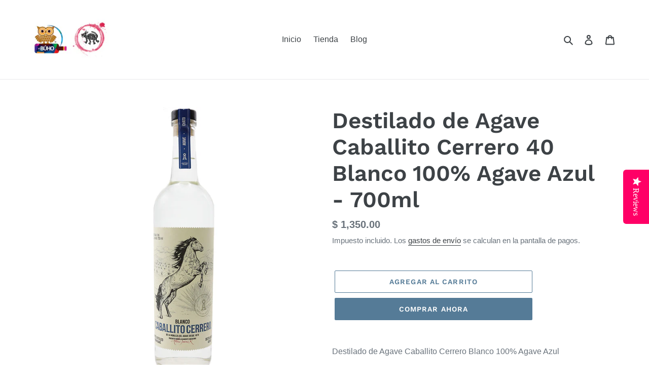

--- FILE ---
content_type: text/html; charset=utf-8
request_url: https://www.elbuhotequilas.com.mx/products/destilado-de-agave-caballito-cerrero-blanco-100-agave-azul-750ml
body_size: 21569
content:
<!doctype html>
<html class="no-js" lang="es">
<head>
  <meta charset="utf-8">
  <meta http-equiv="X-UA-Compatible" content="IE=edge,chrome=1">
  <meta name="viewport" content="width=device-width,initial-scale=1">
  <meta name="theme-color" content="#557b97">
  <link rel="canonical" href="https://www.elbuhotequilas.com.mx/products/destilado-de-agave-caballito-cerrero-blanco-100-agave-azul-750ml"><link rel="shortcut icon" href="//www.elbuhotequilas.com.mx/cdn/shop/files/LOGO_XACALA_32x32.PNG?v=1615924554" type="image/png"><title>Destilado de Agave Caballito Cerrero 40 Blanco 100% Agave Azul - 700ml
&ndash; El Búho Tequilas</title><meta name="description" content="Destilado de Agave Caballito Cerrero Blanco 100% Agave Azul Botella 700ml 40% Alc Vol La fábrica Santa Rita donde se produce Caballito Cerrero fue fundada en el año de 1873, es una muestra de lo que entonces representaron los adelantos de la Revolución Industrial y el esfuerzo de Maximiano Hernández un hombre emprended"><!-- /snippets/social-meta-tags.liquid -->




<meta property="og:site_name" content="El Búho Tequilas ">
<meta property="og:url" content="https://www.elbuhotequilas.com.mx/products/destilado-de-agave-caballito-cerrero-blanco-100-agave-azul-750ml">
<meta property="og:title" content="Destilado de Agave Caballito Cerrero 40 Blanco 100% Agave Azul - 700ml">
<meta property="og:type" content="product">
<meta property="og:description" content="Destilado de Agave Caballito Cerrero Blanco 100% Agave Azul Botella 700ml 40% Alc Vol La fábrica Santa Rita donde se produce Caballito Cerrero fue fundada en el año de 1873, es una muestra de lo que entonces representaron los adelantos de la Revolución Industrial y el esfuerzo de Maximiano Hernández un hombre emprended">

  <meta property="og:price:amount" content="1,350.00">
  <meta property="og:price:currency" content="MXN">

<meta property="og:image" content="http://www.elbuhotequilas.com.mx/cdn/shop/products/caballitocerreroblanco_1200x1200.png?v=1584038810">
<meta property="og:image:secure_url" content="https://www.elbuhotequilas.com.mx/cdn/shop/products/caballitocerreroblanco_1200x1200.png?v=1584038810">


<meta name="twitter:card" content="summary_large_image">
<meta name="twitter:title" content="Destilado de Agave Caballito Cerrero 40 Blanco 100% Agave Azul - 700ml">
<meta name="twitter:description" content="Destilado de Agave Caballito Cerrero Blanco 100% Agave Azul Botella 700ml 40% Alc Vol La fábrica Santa Rita donde se produce Caballito Cerrero fue fundada en el año de 1873, es una muestra de lo que entonces representaron los adelantos de la Revolución Industrial y el esfuerzo de Maximiano Hernández un hombre emprended">


  <link href="//www.elbuhotequilas.com.mx/cdn/shop/t/1/assets/theme.scss.css?v=177313432954732909921764270167" rel="stylesheet" type="text/css" media="all" />

  <script>
    var theme = {
      breakpoints: {
        medium: 750,
        large: 990,
        widescreen: 1400
      },
      strings: {
        addToCart: "Agregar al carrito",
        soldOut: "Agotado",
        unavailable: "No disponible",
        regularPrice: "Precio habitual",
        salePrice: "Precio de venta",
        sale: "Oferta",
        fromLowestPrice: "de [price]",
        vendor: "Proveedor",
        showMore: "Ver más",
        showLess: "Mostrar menos",
        searchFor: "Buscar",
        addressError: "No se puede encontrar esa dirección",
        addressNoResults: "No results for that address",
        addressQueryLimit: "Se ha excedido el límite de uso de la API de Google . Considere la posibilidad de actualizar a un \u003ca href=\"https:\/\/developers.google.com\/maps\/premium\/usage-limits\"\u003ePlan Premium\u003c\/a\u003e.",
        authError: "Hubo un problema de autenticación con su cuenta de Google Maps.",
        newWindow: "Abre en una nueva ventana.",
        external: "Abre sitio externo.",
        newWindowExternal: "Abre sitio externo externo en una nueva ventana.",
        removeLabel: "Eliminar [product]",
        update: "Actualizar carrito",
        quantity: "Cantidad",
        discountedTotal: "Descuento total",
        regularTotal: "Precio regular total",
        priceColumn: "Ver la columna de Precio para detalles del descuento.",
        quantityMinimumMessage: "La cantidad debe ser 1 o más",
        cartError: "Se ha producido un error al actualizar tu carrito. Vuelve a intentarlo.",
        removedItemMessage: "Eliminó \u003cspan class=\"cart__removed-product-details\"\u003e([quantity]) [link]\u003c\/span\u003e de tu carrito de compra.",
        unitPrice: "Precio unitario",
        unitPriceSeparator: "por",
        oneCartCount: "1 artículo",
        otherCartCount: "[count] artículos",
        quantityLabel: "Cantidad: [count]",
        products: "Productos",
        loading: "Cargando",
        number_of_results: "[result_number] de [results_count]",
        number_of_results_found: "[results_count] resultados encontrados",
        one_result_found: "1 resultado encontrado"
      },
      moneyFormat: "$ {{amount}}",
      moneyFormatWithCurrency: "$ {{amount}} MXN",
      settings: {
        predictiveSearchEnabled: true,
        predictiveSearchShowPrice: true,
        predictiveSearchShowVendor: false
      }
    }

    document.documentElement.className = document.documentElement.className.replace('no-js', 'js');
  </script><script src="//www.elbuhotequilas.com.mx/cdn/shop/t/1/assets/lazysizes.js?v=94224023136283657951583969954" async="async"></script>
  <script src="//www.elbuhotequilas.com.mx/cdn/shop/t/1/assets/vendor.js?v=85833464202832145531583969956" defer="defer"></script>
  <script src="//www.elbuhotequilas.com.mx/cdn/shop/t/1/assets/theme.js?v=119588253000287256331583969955" defer="defer"></script>

  <script>window.performance && window.performance.mark && window.performance.mark('shopify.content_for_header.start');</script><meta name="google-site-verification" content="GHy5_mxC8N0QuwKqHXda5EpNVboXavYPOxXjAsCJ5cw">
<meta name="google-site-verification" content="rNvVZl6DCLPh_viwfzsSeatJ4daNWpRrwyWmKK82tQ4">
<meta id="shopify-digital-wallet" name="shopify-digital-wallet" content="/35258728585/digital_wallets/dialog">
<meta name="shopify-checkout-api-token" content="bd7ebe693beab6a46f11795e0a35c13d">
<meta id="in-context-paypal-metadata" data-shop-id="35258728585" data-venmo-supported="false" data-environment="production" data-locale="es_ES" data-paypal-v4="true" data-currency="MXN">
<link rel="alternate" type="application/json+oembed" href="https://www.elbuhotequilas.com.mx/products/destilado-de-agave-caballito-cerrero-blanco-100-agave-azul-750ml.oembed">
<script async="async" src="/checkouts/internal/preloads.js?locale=es-MX"></script>
<script id="shopify-features" type="application/json">{"accessToken":"bd7ebe693beab6a46f11795e0a35c13d","betas":["rich-media-storefront-analytics"],"domain":"www.elbuhotequilas.com.mx","predictiveSearch":true,"shopId":35258728585,"locale":"es"}</script>
<script>var Shopify = Shopify || {};
Shopify.shop = "xacala-espiritu-mexicano.myshopify.com";
Shopify.locale = "es";
Shopify.currency = {"active":"MXN","rate":"1.0"};
Shopify.country = "MX";
Shopify.theme = {"name":"Debut","id":91506737289,"schema_name":"Debut","schema_version":"16.4.0","theme_store_id":796,"role":"main"};
Shopify.theme.handle = "null";
Shopify.theme.style = {"id":null,"handle":null};
Shopify.cdnHost = "www.elbuhotequilas.com.mx/cdn";
Shopify.routes = Shopify.routes || {};
Shopify.routes.root = "/";</script>
<script type="module">!function(o){(o.Shopify=o.Shopify||{}).modules=!0}(window);</script>
<script>!function(o){function n(){var o=[];function n(){o.push(Array.prototype.slice.apply(arguments))}return n.q=o,n}var t=o.Shopify=o.Shopify||{};t.loadFeatures=n(),t.autoloadFeatures=n()}(window);</script>
<script id="shop-js-analytics" type="application/json">{"pageType":"product"}</script>
<script defer="defer" async type="module" src="//www.elbuhotequilas.com.mx/cdn/shopifycloud/shop-js/modules/v2/client.init-shop-cart-sync_CvZOh8Af.es.esm.js"></script>
<script defer="defer" async type="module" src="//www.elbuhotequilas.com.mx/cdn/shopifycloud/shop-js/modules/v2/chunk.common_3Rxs6Qxh.esm.js"></script>
<script type="module">
  await import("//www.elbuhotequilas.com.mx/cdn/shopifycloud/shop-js/modules/v2/client.init-shop-cart-sync_CvZOh8Af.es.esm.js");
await import("//www.elbuhotequilas.com.mx/cdn/shopifycloud/shop-js/modules/v2/chunk.common_3Rxs6Qxh.esm.js");

  window.Shopify.SignInWithShop?.initShopCartSync?.({"fedCMEnabled":true,"windoidEnabled":true});

</script>
<script>(function() {
  var isLoaded = false;
  function asyncLoad() {
    if (isLoaded) return;
    isLoaded = true;
    var urls = ["\/\/staticw2.yotpo.com\/xJCzsGPs6SOh8cne7aDV9Snu6woh4Gj3WbEvJd2S\/widget.js?shop=xacala-espiritu-mexicano.myshopify.com"];
    for (var i = 0; i < urls.length; i++) {
      var s = document.createElement('script');
      s.type = 'text/javascript';
      s.async = true;
      s.src = urls[i];
      var x = document.getElementsByTagName('script')[0];
      x.parentNode.insertBefore(s, x);
    }
  };
  if(window.attachEvent) {
    window.attachEvent('onload', asyncLoad);
  } else {
    window.addEventListener('load', asyncLoad, false);
  }
})();</script>
<script id="__st">var __st={"a":35258728585,"offset":-21600,"reqid":"b17457c1-f6ae-4352-906a-482ea43dec6c-1768652871","pageurl":"www.elbuhotequilas.com.mx\/products\/destilado-de-agave-caballito-cerrero-blanco-100-agave-azul-750ml","u":"1fc8a9d28314","p":"product","rtyp":"product","rid":4667500724361};</script>
<script>window.ShopifyPaypalV4VisibilityTracking = true;</script>
<script id="captcha-bootstrap">!function(){'use strict';const t='contact',e='account',n='new_comment',o=[[t,t],['blogs',n],['comments',n],[t,'customer']],c=[[e,'customer_login'],[e,'guest_login'],[e,'recover_customer_password'],[e,'create_customer']],r=t=>t.map((([t,e])=>`form[action*='/${t}']:not([data-nocaptcha='true']) input[name='form_type'][value='${e}']`)).join(','),a=t=>()=>t?[...document.querySelectorAll(t)].map((t=>t.form)):[];function s(){const t=[...o],e=r(t);return a(e)}const i='password',u='form_key',d=['recaptcha-v3-token','g-recaptcha-response','h-captcha-response',i],f=()=>{try{return window.sessionStorage}catch{return}},m='__shopify_v',_=t=>t.elements[u];function p(t,e,n=!1){try{const o=window.sessionStorage,c=JSON.parse(o.getItem(e)),{data:r}=function(t){const{data:e,action:n}=t;return t[m]||n?{data:e,action:n}:{data:t,action:n}}(c);for(const[e,n]of Object.entries(r))t.elements[e]&&(t.elements[e].value=n);n&&o.removeItem(e)}catch(o){console.error('form repopulation failed',{error:o})}}const l='form_type',E='cptcha';function T(t){t.dataset[E]=!0}const w=window,h=w.document,L='Shopify',v='ce_forms',y='captcha';let A=!1;((t,e)=>{const n=(g='f06e6c50-85a8-45c8-87d0-21a2b65856fe',I='https://cdn.shopify.com/shopifycloud/storefront-forms-hcaptcha/ce_storefront_forms_captcha_hcaptcha.v1.5.2.iife.js',D={infoText:'Protegido por hCaptcha',privacyText:'Privacidad',termsText:'Términos'},(t,e,n)=>{const o=w[L][v],c=o.bindForm;if(c)return c(t,g,e,D).then(n);var r;o.q.push([[t,g,e,D],n]),r=I,A||(h.body.append(Object.assign(h.createElement('script'),{id:'captcha-provider',async:!0,src:r})),A=!0)});var g,I,D;w[L]=w[L]||{},w[L][v]=w[L][v]||{},w[L][v].q=[],w[L][y]=w[L][y]||{},w[L][y].protect=function(t,e){n(t,void 0,e),T(t)},Object.freeze(w[L][y]),function(t,e,n,w,h,L){const[v,y,A,g]=function(t,e,n){const i=e?o:[],u=t?c:[],d=[...i,...u],f=r(d),m=r(i),_=r(d.filter((([t,e])=>n.includes(e))));return[a(f),a(m),a(_),s()]}(w,h,L),I=t=>{const e=t.target;return e instanceof HTMLFormElement?e:e&&e.form},D=t=>v().includes(t);t.addEventListener('submit',(t=>{const e=I(t);if(!e)return;const n=D(e)&&!e.dataset.hcaptchaBound&&!e.dataset.recaptchaBound,o=_(e),c=g().includes(e)&&(!o||!o.value);(n||c)&&t.preventDefault(),c&&!n&&(function(t){try{if(!f())return;!function(t){const e=f();if(!e)return;const n=_(t);if(!n)return;const o=n.value;o&&e.removeItem(o)}(t);const e=Array.from(Array(32),(()=>Math.random().toString(36)[2])).join('');!function(t,e){_(t)||t.append(Object.assign(document.createElement('input'),{type:'hidden',name:u})),t.elements[u].value=e}(t,e),function(t,e){const n=f();if(!n)return;const o=[...t.querySelectorAll(`input[type='${i}']`)].map((({name:t})=>t)),c=[...d,...o],r={};for(const[a,s]of new FormData(t).entries())c.includes(a)||(r[a]=s);n.setItem(e,JSON.stringify({[m]:1,action:t.action,data:r}))}(t,e)}catch(e){console.error('failed to persist form',e)}}(e),e.submit())}));const S=(t,e)=>{t&&!t.dataset[E]&&(n(t,e.some((e=>e===t))),T(t))};for(const o of['focusin','change'])t.addEventListener(o,(t=>{const e=I(t);D(e)&&S(e,y())}));const B=e.get('form_key'),M=e.get(l),P=B&&M;t.addEventListener('DOMContentLoaded',(()=>{const t=y();if(P)for(const e of t)e.elements[l].value===M&&p(e,B);[...new Set([...A(),...v().filter((t=>'true'===t.dataset.shopifyCaptcha))])].forEach((e=>S(e,t)))}))}(h,new URLSearchParams(w.location.search),n,t,e,['guest_login'])})(!0,!0)}();</script>
<script integrity="sha256-4kQ18oKyAcykRKYeNunJcIwy7WH5gtpwJnB7kiuLZ1E=" data-source-attribution="shopify.loadfeatures" defer="defer" src="//www.elbuhotequilas.com.mx/cdn/shopifycloud/storefront/assets/storefront/load_feature-a0a9edcb.js" crossorigin="anonymous"></script>
<script data-source-attribution="shopify.dynamic_checkout.dynamic.init">var Shopify=Shopify||{};Shopify.PaymentButton=Shopify.PaymentButton||{isStorefrontPortableWallets:!0,init:function(){window.Shopify.PaymentButton.init=function(){};var t=document.createElement("script");t.src="https://www.elbuhotequilas.com.mx/cdn/shopifycloud/portable-wallets/latest/portable-wallets.es.js",t.type="module",document.head.appendChild(t)}};
</script>
<script data-source-attribution="shopify.dynamic_checkout.buyer_consent">
  function portableWalletsHideBuyerConsent(e){var t=document.getElementById("shopify-buyer-consent"),n=document.getElementById("shopify-subscription-policy-button");t&&n&&(t.classList.add("hidden"),t.setAttribute("aria-hidden","true"),n.removeEventListener("click",e))}function portableWalletsShowBuyerConsent(e){var t=document.getElementById("shopify-buyer-consent"),n=document.getElementById("shopify-subscription-policy-button");t&&n&&(t.classList.remove("hidden"),t.removeAttribute("aria-hidden"),n.addEventListener("click",e))}window.Shopify?.PaymentButton&&(window.Shopify.PaymentButton.hideBuyerConsent=portableWalletsHideBuyerConsent,window.Shopify.PaymentButton.showBuyerConsent=portableWalletsShowBuyerConsent);
</script>
<script>
  function portableWalletsCleanup(e){e&&e.src&&console.error("Failed to load portable wallets script "+e.src);var t=document.querySelectorAll("shopify-accelerated-checkout .shopify-payment-button__skeleton, shopify-accelerated-checkout-cart .wallet-cart-button__skeleton"),e=document.getElementById("shopify-buyer-consent");for(let e=0;e<t.length;e++)t[e].remove();e&&e.remove()}function portableWalletsNotLoadedAsModule(e){e instanceof ErrorEvent&&"string"==typeof e.message&&e.message.includes("import.meta")&&"string"==typeof e.filename&&e.filename.includes("portable-wallets")&&(window.removeEventListener("error",portableWalletsNotLoadedAsModule),window.Shopify.PaymentButton.failedToLoad=e,"loading"===document.readyState?document.addEventListener("DOMContentLoaded",window.Shopify.PaymentButton.init):window.Shopify.PaymentButton.init())}window.addEventListener("error",portableWalletsNotLoadedAsModule);
</script>

<script type="module" src="https://www.elbuhotequilas.com.mx/cdn/shopifycloud/portable-wallets/latest/portable-wallets.es.js" onError="portableWalletsCleanup(this)" crossorigin="anonymous"></script>
<script nomodule>
  document.addEventListener("DOMContentLoaded", portableWalletsCleanup);
</script>

<link id="shopify-accelerated-checkout-styles" rel="stylesheet" media="screen" href="https://www.elbuhotequilas.com.mx/cdn/shopifycloud/portable-wallets/latest/accelerated-checkout-backwards-compat.css" crossorigin="anonymous">
<style id="shopify-accelerated-checkout-cart">
        #shopify-buyer-consent {
  margin-top: 1em;
  display: inline-block;
  width: 100%;
}

#shopify-buyer-consent.hidden {
  display: none;
}

#shopify-subscription-policy-button {
  background: none;
  border: none;
  padding: 0;
  text-decoration: underline;
  font-size: inherit;
  cursor: pointer;
}

#shopify-subscription-policy-button::before {
  box-shadow: none;
}

      </style>

<script>window.performance && window.performance.mark && window.performance.mark('shopify.content_for_header.end');</script>

  <script>window.beans_cjs_id = ''; window.beans_cjs_email = '';</script> 

<link href="https://monorail-edge.shopifysvc.com" rel="dns-prefetch">
<script>(function(){if ("sendBeacon" in navigator && "performance" in window) {try {var session_token_from_headers = performance.getEntriesByType('navigation')[0].serverTiming.find(x => x.name == '_s').description;} catch {var session_token_from_headers = undefined;}var session_cookie_matches = document.cookie.match(/_shopify_s=([^;]*)/);var session_token_from_cookie = session_cookie_matches && session_cookie_matches.length === 2 ? session_cookie_matches[1] : "";var session_token = session_token_from_headers || session_token_from_cookie || "";function handle_abandonment_event(e) {var entries = performance.getEntries().filter(function(entry) {return /monorail-edge.shopifysvc.com/.test(entry.name);});if (!window.abandonment_tracked && entries.length === 0) {window.abandonment_tracked = true;var currentMs = Date.now();var navigation_start = performance.timing.navigationStart;var payload = {shop_id: 35258728585,url: window.location.href,navigation_start,duration: currentMs - navigation_start,session_token,page_type: "product"};window.navigator.sendBeacon("https://monorail-edge.shopifysvc.com/v1/produce", JSON.stringify({schema_id: "online_store_buyer_site_abandonment/1.1",payload: payload,metadata: {event_created_at_ms: currentMs,event_sent_at_ms: currentMs}}));}}window.addEventListener('pagehide', handle_abandonment_event);}}());</script>
<script id="web-pixels-manager-setup">(function e(e,d,r,n,o){if(void 0===o&&(o={}),!Boolean(null===(a=null===(i=window.Shopify)||void 0===i?void 0:i.analytics)||void 0===a?void 0:a.replayQueue)){var i,a;window.Shopify=window.Shopify||{};var t=window.Shopify;t.analytics=t.analytics||{};var s=t.analytics;s.replayQueue=[],s.publish=function(e,d,r){return s.replayQueue.push([e,d,r]),!0};try{self.performance.mark("wpm:start")}catch(e){}var l=function(){var e={modern:/Edge?\/(1{2}[4-9]|1[2-9]\d|[2-9]\d{2}|\d{4,})\.\d+(\.\d+|)|Firefox\/(1{2}[4-9]|1[2-9]\d|[2-9]\d{2}|\d{4,})\.\d+(\.\d+|)|Chrom(ium|e)\/(9{2}|\d{3,})\.\d+(\.\d+|)|(Maci|X1{2}).+ Version\/(15\.\d+|(1[6-9]|[2-9]\d|\d{3,})\.\d+)([,.]\d+|)( \(\w+\)|)( Mobile\/\w+|) Safari\/|Chrome.+OPR\/(9{2}|\d{3,})\.\d+\.\d+|(CPU[ +]OS|iPhone[ +]OS|CPU[ +]iPhone|CPU IPhone OS|CPU iPad OS)[ +]+(15[._]\d+|(1[6-9]|[2-9]\d|\d{3,})[._]\d+)([._]\d+|)|Android:?[ /-](13[3-9]|1[4-9]\d|[2-9]\d{2}|\d{4,})(\.\d+|)(\.\d+|)|Android.+Firefox\/(13[5-9]|1[4-9]\d|[2-9]\d{2}|\d{4,})\.\d+(\.\d+|)|Android.+Chrom(ium|e)\/(13[3-9]|1[4-9]\d|[2-9]\d{2}|\d{4,})\.\d+(\.\d+|)|SamsungBrowser\/([2-9]\d|\d{3,})\.\d+/,legacy:/Edge?\/(1[6-9]|[2-9]\d|\d{3,})\.\d+(\.\d+|)|Firefox\/(5[4-9]|[6-9]\d|\d{3,})\.\d+(\.\d+|)|Chrom(ium|e)\/(5[1-9]|[6-9]\d|\d{3,})\.\d+(\.\d+|)([\d.]+$|.*Safari\/(?![\d.]+ Edge\/[\d.]+$))|(Maci|X1{2}).+ Version\/(10\.\d+|(1[1-9]|[2-9]\d|\d{3,})\.\d+)([,.]\d+|)( \(\w+\)|)( Mobile\/\w+|) Safari\/|Chrome.+OPR\/(3[89]|[4-9]\d|\d{3,})\.\d+\.\d+|(CPU[ +]OS|iPhone[ +]OS|CPU[ +]iPhone|CPU IPhone OS|CPU iPad OS)[ +]+(10[._]\d+|(1[1-9]|[2-9]\d|\d{3,})[._]\d+)([._]\d+|)|Android:?[ /-](13[3-9]|1[4-9]\d|[2-9]\d{2}|\d{4,})(\.\d+|)(\.\d+|)|Mobile Safari.+OPR\/([89]\d|\d{3,})\.\d+\.\d+|Android.+Firefox\/(13[5-9]|1[4-9]\d|[2-9]\d{2}|\d{4,})\.\d+(\.\d+|)|Android.+Chrom(ium|e)\/(13[3-9]|1[4-9]\d|[2-9]\d{2}|\d{4,})\.\d+(\.\d+|)|Android.+(UC? ?Browser|UCWEB|U3)[ /]?(15\.([5-9]|\d{2,})|(1[6-9]|[2-9]\d|\d{3,})\.\d+)\.\d+|SamsungBrowser\/(5\.\d+|([6-9]|\d{2,})\.\d+)|Android.+MQ{2}Browser\/(14(\.(9|\d{2,})|)|(1[5-9]|[2-9]\d|\d{3,})(\.\d+|))(\.\d+|)|K[Aa][Ii]OS\/(3\.\d+|([4-9]|\d{2,})\.\d+)(\.\d+|)/},d=e.modern,r=e.legacy,n=navigator.userAgent;return n.match(d)?"modern":n.match(r)?"legacy":"unknown"}(),u="modern"===l?"modern":"legacy",c=(null!=n?n:{modern:"",legacy:""})[u],f=function(e){return[e.baseUrl,"/wpm","/b",e.hashVersion,"modern"===e.buildTarget?"m":"l",".js"].join("")}({baseUrl:d,hashVersion:r,buildTarget:u}),m=function(e){var d=e.version,r=e.bundleTarget,n=e.surface,o=e.pageUrl,i=e.monorailEndpoint;return{emit:function(e){var a=e.status,t=e.errorMsg,s=(new Date).getTime(),l=JSON.stringify({metadata:{event_sent_at_ms:s},events:[{schema_id:"web_pixels_manager_load/3.1",payload:{version:d,bundle_target:r,page_url:o,status:a,surface:n,error_msg:t},metadata:{event_created_at_ms:s}}]});if(!i)return console&&console.warn&&console.warn("[Web Pixels Manager] No Monorail endpoint provided, skipping logging."),!1;try{return self.navigator.sendBeacon.bind(self.navigator)(i,l)}catch(e){}var u=new XMLHttpRequest;try{return u.open("POST",i,!0),u.setRequestHeader("Content-Type","text/plain"),u.send(l),!0}catch(e){return console&&console.warn&&console.warn("[Web Pixels Manager] Got an unhandled error while logging to Monorail."),!1}}}}({version:r,bundleTarget:l,surface:e.surface,pageUrl:self.location.href,monorailEndpoint:e.monorailEndpoint});try{o.browserTarget=l,function(e){var d=e.src,r=e.async,n=void 0===r||r,o=e.onload,i=e.onerror,a=e.sri,t=e.scriptDataAttributes,s=void 0===t?{}:t,l=document.createElement("script"),u=document.querySelector("head"),c=document.querySelector("body");if(l.async=n,l.src=d,a&&(l.integrity=a,l.crossOrigin="anonymous"),s)for(var f in s)if(Object.prototype.hasOwnProperty.call(s,f))try{l.dataset[f]=s[f]}catch(e){}if(o&&l.addEventListener("load",o),i&&l.addEventListener("error",i),u)u.appendChild(l);else{if(!c)throw new Error("Did not find a head or body element to append the script");c.appendChild(l)}}({src:f,async:!0,onload:function(){if(!function(){var e,d;return Boolean(null===(d=null===(e=window.Shopify)||void 0===e?void 0:e.analytics)||void 0===d?void 0:d.initialized)}()){var d=window.webPixelsManager.init(e)||void 0;if(d){var r=window.Shopify.analytics;r.replayQueue.forEach((function(e){var r=e[0],n=e[1],o=e[2];d.publishCustomEvent(r,n,o)})),r.replayQueue=[],r.publish=d.publishCustomEvent,r.visitor=d.visitor,r.initialized=!0}}},onerror:function(){return m.emit({status:"failed",errorMsg:"".concat(f," has failed to load")})},sri:function(e){var d=/^sha384-[A-Za-z0-9+/=]+$/;return"string"==typeof e&&d.test(e)}(c)?c:"",scriptDataAttributes:o}),m.emit({status:"loading"})}catch(e){m.emit({status:"failed",errorMsg:(null==e?void 0:e.message)||"Unknown error"})}}})({shopId: 35258728585,storefrontBaseUrl: "https://www.elbuhotequilas.com.mx",extensionsBaseUrl: "https://extensions.shopifycdn.com/cdn/shopifycloud/web-pixels-manager",monorailEndpoint: "https://monorail-edge.shopifysvc.com/unstable/produce_batch",surface: "storefront-renderer",enabledBetaFlags: ["2dca8a86"],webPixelsConfigList: [{"id":"1874526481","configuration":"{\"yotpoStoreId\":\"xJCzsGPs6SOh8cne7aDV9Snu6woh4Gj3WbEvJd2S\"}","eventPayloadVersion":"v1","runtimeContext":"STRICT","scriptVersion":"8bb37a256888599d9a3d57f0551d3859","type":"APP","apiClientId":70132,"privacyPurposes":["ANALYTICS","MARKETING","SALE_OF_DATA"],"dataSharingAdjustments":{"protectedCustomerApprovalScopes":["read_customer_address","read_customer_email","read_customer_name","read_customer_personal_data","read_customer_phone"]}},{"id":"878313745","configuration":"{\"config\":\"{\\\"pixel_id\\\":\\\"GT-MKRVX2V\\\",\\\"target_country\\\":\\\"MX\\\",\\\"gtag_events\\\":[{\\\"type\\\":\\\"purchase\\\",\\\"action_label\\\":\\\"MC-C2Z8MQJDKV\\\"},{\\\"type\\\":\\\"page_view\\\",\\\"action_label\\\":\\\"MC-C2Z8MQJDKV\\\"},{\\\"type\\\":\\\"view_item\\\",\\\"action_label\\\":\\\"MC-C2Z8MQJDKV\\\"}],\\\"enable_monitoring_mode\\\":false}\"}","eventPayloadVersion":"v1","runtimeContext":"OPEN","scriptVersion":"b2a88bafab3e21179ed38636efcd8a93","type":"APP","apiClientId":1780363,"privacyPurposes":[],"dataSharingAdjustments":{"protectedCustomerApprovalScopes":["read_customer_address","read_customer_email","read_customer_name","read_customer_personal_data","read_customer_phone"]}},{"id":"129892625","eventPayloadVersion":"v1","runtimeContext":"LAX","scriptVersion":"1","type":"CUSTOM","privacyPurposes":["MARKETING"],"name":"Meta pixel (migrated)"},{"id":"138608913","eventPayloadVersion":"v1","runtimeContext":"LAX","scriptVersion":"1","type":"CUSTOM","privacyPurposes":["ANALYTICS"],"name":"Google Analytics tag (migrated)"},{"id":"shopify-app-pixel","configuration":"{}","eventPayloadVersion":"v1","runtimeContext":"STRICT","scriptVersion":"0450","apiClientId":"shopify-pixel","type":"APP","privacyPurposes":["ANALYTICS","MARKETING"]},{"id":"shopify-custom-pixel","eventPayloadVersion":"v1","runtimeContext":"LAX","scriptVersion":"0450","apiClientId":"shopify-pixel","type":"CUSTOM","privacyPurposes":["ANALYTICS","MARKETING"]}],isMerchantRequest: false,initData: {"shop":{"name":"El Búho Tequilas ","paymentSettings":{"currencyCode":"MXN"},"myshopifyDomain":"xacala-espiritu-mexicano.myshopify.com","countryCode":"MX","storefrontUrl":"https:\/\/www.elbuhotequilas.com.mx"},"customer":null,"cart":null,"checkout":null,"productVariants":[{"price":{"amount":1350.0,"currencyCode":"MXN"},"product":{"title":"Destilado de Agave Caballito Cerrero 40 Blanco 100% Agave Azul - 700ml","vendor":"Xacála - Espíritu Mexicano","id":"4667500724361","untranslatedTitle":"Destilado de Agave Caballito Cerrero 40 Blanco 100% Agave Azul - 700ml","url":"\/products\/destilado-de-agave-caballito-cerrero-blanco-100-agave-azul-750ml","type":""},"id":"32734703714441","image":{"src":"\/\/www.elbuhotequilas.com.mx\/cdn\/shop\/products\/caballitocerreroblanco.png?v=1584038810"},"sku":"","title":"Default Title","untranslatedTitle":"Default Title"}],"purchasingCompany":null},},"https://www.elbuhotequilas.com.mx/cdn","fcfee988w5aeb613cpc8e4bc33m6693e112",{"modern":"","legacy":""},{"shopId":"35258728585","storefrontBaseUrl":"https:\/\/www.elbuhotequilas.com.mx","extensionBaseUrl":"https:\/\/extensions.shopifycdn.com\/cdn\/shopifycloud\/web-pixels-manager","surface":"storefront-renderer","enabledBetaFlags":"[\"2dca8a86\"]","isMerchantRequest":"false","hashVersion":"fcfee988w5aeb613cpc8e4bc33m6693e112","publish":"custom","events":"[[\"page_viewed\",{}],[\"product_viewed\",{\"productVariant\":{\"price\":{\"amount\":1350.0,\"currencyCode\":\"MXN\"},\"product\":{\"title\":\"Destilado de Agave Caballito Cerrero 40 Blanco 100% Agave Azul - 700ml\",\"vendor\":\"Xacála - Espíritu Mexicano\",\"id\":\"4667500724361\",\"untranslatedTitle\":\"Destilado de Agave Caballito Cerrero 40 Blanco 100% Agave Azul - 700ml\",\"url\":\"\/products\/destilado-de-agave-caballito-cerrero-blanco-100-agave-azul-750ml\",\"type\":\"\"},\"id\":\"32734703714441\",\"image\":{\"src\":\"\/\/www.elbuhotequilas.com.mx\/cdn\/shop\/products\/caballitocerreroblanco.png?v=1584038810\"},\"sku\":\"\",\"title\":\"Default Title\",\"untranslatedTitle\":\"Default Title\"}}]]"});</script><script>
  window.ShopifyAnalytics = window.ShopifyAnalytics || {};
  window.ShopifyAnalytics.meta = window.ShopifyAnalytics.meta || {};
  window.ShopifyAnalytics.meta.currency = 'MXN';
  var meta = {"product":{"id":4667500724361,"gid":"gid:\/\/shopify\/Product\/4667500724361","vendor":"Xacála - Espíritu Mexicano","type":"","handle":"destilado-de-agave-caballito-cerrero-blanco-100-agave-azul-750ml","variants":[{"id":32734703714441,"price":135000,"name":"Destilado de Agave Caballito Cerrero 40 Blanco 100% Agave Azul - 700ml","public_title":null,"sku":""}],"remote":false},"page":{"pageType":"product","resourceType":"product","resourceId":4667500724361,"requestId":"b17457c1-f6ae-4352-906a-482ea43dec6c-1768652871"}};
  for (var attr in meta) {
    window.ShopifyAnalytics.meta[attr] = meta[attr];
  }
</script>
<script class="analytics">
  (function () {
    var customDocumentWrite = function(content) {
      var jquery = null;

      if (window.jQuery) {
        jquery = window.jQuery;
      } else if (window.Checkout && window.Checkout.$) {
        jquery = window.Checkout.$;
      }

      if (jquery) {
        jquery('body').append(content);
      }
    };

    var hasLoggedConversion = function(token) {
      if (token) {
        return document.cookie.indexOf('loggedConversion=' + token) !== -1;
      }
      return false;
    }

    var setCookieIfConversion = function(token) {
      if (token) {
        var twoMonthsFromNow = new Date(Date.now());
        twoMonthsFromNow.setMonth(twoMonthsFromNow.getMonth() + 2);

        document.cookie = 'loggedConversion=' + token + '; expires=' + twoMonthsFromNow;
      }
    }

    var trekkie = window.ShopifyAnalytics.lib = window.trekkie = window.trekkie || [];
    if (trekkie.integrations) {
      return;
    }
    trekkie.methods = [
      'identify',
      'page',
      'ready',
      'track',
      'trackForm',
      'trackLink'
    ];
    trekkie.factory = function(method) {
      return function() {
        var args = Array.prototype.slice.call(arguments);
        args.unshift(method);
        trekkie.push(args);
        return trekkie;
      };
    };
    for (var i = 0; i < trekkie.methods.length; i++) {
      var key = trekkie.methods[i];
      trekkie[key] = trekkie.factory(key);
    }
    trekkie.load = function(config) {
      trekkie.config = config || {};
      trekkie.config.initialDocumentCookie = document.cookie;
      var first = document.getElementsByTagName('script')[0];
      var script = document.createElement('script');
      script.type = 'text/javascript';
      script.onerror = function(e) {
        var scriptFallback = document.createElement('script');
        scriptFallback.type = 'text/javascript';
        scriptFallback.onerror = function(error) {
                var Monorail = {
      produce: function produce(monorailDomain, schemaId, payload) {
        var currentMs = new Date().getTime();
        var event = {
          schema_id: schemaId,
          payload: payload,
          metadata: {
            event_created_at_ms: currentMs,
            event_sent_at_ms: currentMs
          }
        };
        return Monorail.sendRequest("https://" + monorailDomain + "/v1/produce", JSON.stringify(event));
      },
      sendRequest: function sendRequest(endpointUrl, payload) {
        // Try the sendBeacon API
        if (window && window.navigator && typeof window.navigator.sendBeacon === 'function' && typeof window.Blob === 'function' && !Monorail.isIos12()) {
          var blobData = new window.Blob([payload], {
            type: 'text/plain'
          });

          if (window.navigator.sendBeacon(endpointUrl, blobData)) {
            return true;
          } // sendBeacon was not successful

        } // XHR beacon

        var xhr = new XMLHttpRequest();

        try {
          xhr.open('POST', endpointUrl);
          xhr.setRequestHeader('Content-Type', 'text/plain');
          xhr.send(payload);
        } catch (e) {
          console.log(e);
        }

        return false;
      },
      isIos12: function isIos12() {
        return window.navigator.userAgent.lastIndexOf('iPhone; CPU iPhone OS 12_') !== -1 || window.navigator.userAgent.lastIndexOf('iPad; CPU OS 12_') !== -1;
      }
    };
    Monorail.produce('monorail-edge.shopifysvc.com',
      'trekkie_storefront_load_errors/1.1',
      {shop_id: 35258728585,
      theme_id: 91506737289,
      app_name: "storefront",
      context_url: window.location.href,
      source_url: "//www.elbuhotequilas.com.mx/cdn/s/trekkie.storefront.cd680fe47e6c39ca5d5df5f0a32d569bc48c0f27.min.js"});

        };
        scriptFallback.async = true;
        scriptFallback.src = '//www.elbuhotequilas.com.mx/cdn/s/trekkie.storefront.cd680fe47e6c39ca5d5df5f0a32d569bc48c0f27.min.js';
        first.parentNode.insertBefore(scriptFallback, first);
      };
      script.async = true;
      script.src = '//www.elbuhotequilas.com.mx/cdn/s/trekkie.storefront.cd680fe47e6c39ca5d5df5f0a32d569bc48c0f27.min.js';
      first.parentNode.insertBefore(script, first);
    };
    trekkie.load(
      {"Trekkie":{"appName":"storefront","development":false,"defaultAttributes":{"shopId":35258728585,"isMerchantRequest":null,"themeId":91506737289,"themeCityHash":"1834064691660931867","contentLanguage":"es","currency":"MXN","eventMetadataId":"5ec57ba6-fc0a-47e0-9490-4f2ebf46e0fe"},"isServerSideCookieWritingEnabled":true,"monorailRegion":"shop_domain","enabledBetaFlags":["65f19447"]},"Session Attribution":{},"S2S":{"facebookCapiEnabled":false,"source":"trekkie-storefront-renderer","apiClientId":580111}}
    );

    var loaded = false;
    trekkie.ready(function() {
      if (loaded) return;
      loaded = true;

      window.ShopifyAnalytics.lib = window.trekkie;

      var originalDocumentWrite = document.write;
      document.write = customDocumentWrite;
      try { window.ShopifyAnalytics.merchantGoogleAnalytics.call(this); } catch(error) {};
      document.write = originalDocumentWrite;

      window.ShopifyAnalytics.lib.page(null,{"pageType":"product","resourceType":"product","resourceId":4667500724361,"requestId":"b17457c1-f6ae-4352-906a-482ea43dec6c-1768652871","shopifyEmitted":true});

      var match = window.location.pathname.match(/checkouts\/(.+)\/(thank_you|post_purchase)/)
      var token = match? match[1]: undefined;
      if (!hasLoggedConversion(token)) {
        setCookieIfConversion(token);
        window.ShopifyAnalytics.lib.track("Viewed Product",{"currency":"MXN","variantId":32734703714441,"productId":4667500724361,"productGid":"gid:\/\/shopify\/Product\/4667500724361","name":"Destilado de Agave Caballito Cerrero 40 Blanco 100% Agave Azul - 700ml","price":"1350.00","sku":"","brand":"Xacála - Espíritu Mexicano","variant":null,"category":"","nonInteraction":true,"remote":false},undefined,undefined,{"shopifyEmitted":true});
      window.ShopifyAnalytics.lib.track("monorail:\/\/trekkie_storefront_viewed_product\/1.1",{"currency":"MXN","variantId":32734703714441,"productId":4667500724361,"productGid":"gid:\/\/shopify\/Product\/4667500724361","name":"Destilado de Agave Caballito Cerrero 40 Blanco 100% Agave Azul - 700ml","price":"1350.00","sku":"","brand":"Xacála - Espíritu Mexicano","variant":null,"category":"","nonInteraction":true,"remote":false,"referer":"https:\/\/www.elbuhotequilas.com.mx\/products\/destilado-de-agave-caballito-cerrero-blanco-100-agave-azul-750ml"});
      }
    });


        var eventsListenerScript = document.createElement('script');
        eventsListenerScript.async = true;
        eventsListenerScript.src = "//www.elbuhotequilas.com.mx/cdn/shopifycloud/storefront/assets/shop_events_listener-3da45d37.js";
        document.getElementsByTagName('head')[0].appendChild(eventsListenerScript);

})();</script>
  <script>
  if (!window.ga || (window.ga && typeof window.ga !== 'function')) {
    window.ga = function ga() {
      (window.ga.q = window.ga.q || []).push(arguments);
      if (window.Shopify && window.Shopify.analytics && typeof window.Shopify.analytics.publish === 'function') {
        window.Shopify.analytics.publish("ga_stub_called", {}, {sendTo: "google_osp_migration"});
      }
      console.error("Shopify's Google Analytics stub called with:", Array.from(arguments), "\nSee https://help.shopify.com/manual/promoting-marketing/pixels/pixel-migration#google for more information.");
    };
    if (window.Shopify && window.Shopify.analytics && typeof window.Shopify.analytics.publish === 'function') {
      window.Shopify.analytics.publish("ga_stub_initialized", {}, {sendTo: "google_osp_migration"});
    }
  }
</script>
<script
  defer
  src="https://www.elbuhotequilas.com.mx/cdn/shopifycloud/perf-kit/shopify-perf-kit-3.0.4.min.js"
  data-application="storefront-renderer"
  data-shop-id="35258728585"
  data-render-region="gcp-us-central1"
  data-page-type="product"
  data-theme-instance-id="91506737289"
  data-theme-name="Debut"
  data-theme-version="16.4.0"
  data-monorail-region="shop_domain"
  data-resource-timing-sampling-rate="10"
  data-shs="true"
  data-shs-beacon="true"
  data-shs-export-with-fetch="true"
  data-shs-logs-sample-rate="1"
  data-shs-beacon-endpoint="https://www.elbuhotequilas.com.mx/api/collect"
></script>
</head>

<body class="template-product">

  <a class="in-page-link visually-hidden skip-link" href="#MainContent">Ir directamente al contenido</a><style data-shopify>

  .cart-popup {
    box-shadow: 1px 1px 10px 2px rgba(232, 233, 235, 0.5);
  }</style><div class="cart-popup-wrapper cart-popup-wrapper--hidden" role="dialog" aria-modal="true" aria-labelledby="CartPopupHeading" data-cart-popup-wrapper>
  <div class="cart-popup" data-cart-popup tabindex="-1">
    <div class="cart-popup__header">
      <h2 id="CartPopupHeading" class="cart-popup__heading">Recién agregado a tu carrito de compra</h2>
      <button class="cart-popup__close" aria-label="Cerrar" data-cart-popup-close><svg aria-hidden="true" focusable="false" role="presentation" class="icon icon-close" viewBox="0 0 40 40"><path d="M23.868 20.015L39.117 4.78c1.11-1.108 1.11-2.77 0-3.877-1.109-1.108-2.773-1.108-3.882 0L19.986 16.137 4.737.904C3.628-.204 1.965-.204.856.904c-1.11 1.108-1.11 2.77 0 3.877l15.249 15.234L.855 35.248c-1.108 1.108-1.108 2.77 0 3.877.555.554 1.248.831 1.942.831s1.386-.277 1.94-.83l15.25-15.234 15.248 15.233c.555.554 1.248.831 1.941.831s1.387-.277 1.941-.83c1.11-1.109 1.11-2.77 0-3.878L23.868 20.015z" class="layer"/></svg></button>
    </div>
    <div class="cart-popup-item">
      <div class="cart-popup-item__image-wrapper hide" data-cart-popup-image-wrapper>
        <div class="cart-popup-item__image cart-popup-item__image--placeholder" data-cart-popup-image-placeholder>
          <div data-placeholder-size></div>
          <div class="placeholder-background placeholder-background--animation"></div>
        </div>
      </div>
      <div class="cart-popup-item__description">
        <div>
          <div class="cart-popup-item__title" data-cart-popup-title></div>
          <ul class="product-details" aria-label="Detalles del producto" data-cart-popup-product-details></ul>
        </div>
        <div class="cart-popup-item__quantity">
          <span class="visually-hidden" data-cart-popup-quantity-label></span>
          <span aria-hidden="true">Cantidad:</span>
          <span aria-hidden="true" data-cart-popup-quantity></span>
        </div>
      </div>
    </div>

    <a href="/cart" class="cart-popup__cta-link btn btn--secondary-accent">
      Ver carrito (<span data-cart-popup-cart-quantity></span>)
    </a>

    <div class="cart-popup__dismiss">
      <button class="cart-popup__dismiss-button text-link text-link--accent" data-cart-popup-dismiss>
        Seguir comprando
      </button>
    </div>
  </div>
</div>

<div id="shopify-section-header" class="shopify-section">

<div id="SearchDrawer" class="search-bar drawer drawer--top" role="dialog" aria-modal="true" aria-label="Buscar" data-predictive-search-drawer>
  <div class="search-bar__interior">
    <div class="search-form__container" data-search-form-container>
      <form class="search-form search-bar__form" action="/search" method="get" role="search">
        <div class="search-form__input-wrapper">
          <input
            type="text"
            name="q"
            placeholder="Buscar"
            role="combobox"
            aria-autocomplete="list"
            aria-owns="predictive-search-results"
            aria-expanded="false"
            aria-label="Buscar"
            aria-haspopup="listbox"
            class="search-form__input search-bar__input"
            data-predictive-search-drawer-input
          />
          <input type="hidden" name="options[prefix]" value="last" aria-hidden="true" />
          <div class="predictive-search-wrapper predictive-search-wrapper--drawer" data-predictive-search-mount="drawer"></div>
        </div>

        <button class="search-bar__submit search-form__submit"
          type="submit"
          data-search-form-submit>
          <svg aria-hidden="true" focusable="false" role="presentation" class="icon icon-search" viewBox="0 0 37 40"><path d="M35.6 36l-9.8-9.8c4.1-5.4 3.6-13.2-1.3-18.1-5.4-5.4-14.2-5.4-19.7 0-5.4 5.4-5.4 14.2 0 19.7 2.6 2.6 6.1 4.1 9.8 4.1 3 0 5.9-1 8.3-2.8l9.8 9.8c.4.4.9.6 1.4.6s1-.2 1.4-.6c.9-.9.9-2.1.1-2.9zm-20.9-8.2c-2.6 0-5.1-1-7-2.9-3.9-3.9-3.9-10.1 0-14C9.6 9 12.2 8 14.7 8s5.1 1 7 2.9c3.9 3.9 3.9 10.1 0 14-1.9 1.9-4.4 2.9-7 2.9z"/></svg>
          <span class="icon__fallback-text">Buscar</span>
        </button>
      </form>

      <div class="search-bar__actions">
        <button type="button" class="btn--link search-bar__close js-drawer-close">
          <svg aria-hidden="true" focusable="false" role="presentation" class="icon icon-close" viewBox="0 0 40 40"><path d="M23.868 20.015L39.117 4.78c1.11-1.108 1.11-2.77 0-3.877-1.109-1.108-2.773-1.108-3.882 0L19.986 16.137 4.737.904C3.628-.204 1.965-.204.856.904c-1.11 1.108-1.11 2.77 0 3.877l15.249 15.234L.855 35.248c-1.108 1.108-1.108 2.77 0 3.877.555.554 1.248.831 1.942.831s1.386-.277 1.94-.83l15.25-15.234 15.248 15.233c.555.554 1.248.831 1.941.831s1.387-.277 1.941-.83c1.11-1.109 1.11-2.77 0-3.878L23.868 20.015z" class="layer"/></svg>
          <span class="icon__fallback-text">Cerrar</span>
        </button>
      </div>
    </div>
  </div>
</div>


<div data-section-id="header" data-section-type="header-section" data-header-section>
  

  <header class="site-header border-bottom logo--left" role="banner">
    <div class="grid grid--no-gutters grid--table site-header__mobile-nav">
      

      <div class="grid__item medium-up--one-quarter logo-align--left">
        
        
          <div class="h2 site-header__logo">
        
          
<a href="/" class="site-header__logo-image">
              
              <img class="lazyload js"
                   src="//www.elbuhotequilas.com.mx/cdn/shop/files/xacala_y_el_buho_300x300.png?v=1613773009"
                   data-src="//www.elbuhotequilas.com.mx/cdn/shop/files/xacala_y_el_buho_{width}x.png?v=1613773009"
                   data-widths="[180, 360, 540, 720, 900, 1080, 1296, 1512, 1728, 2048]"
                   data-aspectratio="1.3581081081081081"
                   data-sizes="auto"
                   alt="El Búho Tequilas "
                   style="max-width: 170px">
              <noscript>
                
                <img src="//www.elbuhotequilas.com.mx/cdn/shop/files/xacala_y_el_buho_170x.png?v=1613773009"
                     srcset="//www.elbuhotequilas.com.mx/cdn/shop/files/xacala_y_el_buho_170x.png?v=1613773009 1x, //www.elbuhotequilas.com.mx/cdn/shop/files/xacala_y_el_buho_170x@2x.png?v=1613773009 2x"
                     alt="El Búho Tequilas "
                     style="max-width: 170px;">
              </noscript>
            </a>
          
        
          </div>
        
      </div>

      
        <nav class="grid__item medium-up--one-half small--hide" id="AccessibleNav" role="navigation">
          
<ul class="site-nav list--inline" id="SiteNav">
  



    
      <li >
        <a href="/"
          class="site-nav__link site-nav__link--main"
          
        >
          <span class="site-nav__label">Inicio</span>
        </a>
      </li>
    
  



    
      <li >
        <a href="/collections/all"
          class="site-nav__link site-nav__link--main"
          
        >
          <span class="site-nav__label">Tienda</span>
        </a>
      </li>
    
  



    
      <li >
        <a href="/blogs/noticias"
          class="site-nav__link site-nav__link--main"
          
        >
          <span class="site-nav__label">Blog</span>
        </a>
      </li>
    
  
</ul>

        </nav>
      

      <div class="grid__item medium-up--one-quarter text-right site-header__icons site-header__icons--plus">
        <div class="site-header__icons-wrapper">

          <button type="button" class="btn--link site-header__icon site-header__search-toggle js-drawer-open-top">
            <svg aria-hidden="true" focusable="false" role="presentation" class="icon icon-search" viewBox="0 0 37 40"><path d="M35.6 36l-9.8-9.8c4.1-5.4 3.6-13.2-1.3-18.1-5.4-5.4-14.2-5.4-19.7 0-5.4 5.4-5.4 14.2 0 19.7 2.6 2.6 6.1 4.1 9.8 4.1 3 0 5.9-1 8.3-2.8l9.8 9.8c.4.4.9.6 1.4.6s1-.2 1.4-.6c.9-.9.9-2.1.1-2.9zm-20.9-8.2c-2.6 0-5.1-1-7-2.9-3.9-3.9-3.9-10.1 0-14C9.6 9 12.2 8 14.7 8s5.1 1 7 2.9c3.9 3.9 3.9 10.1 0 14-1.9 1.9-4.4 2.9-7 2.9z"/></svg>
            <span class="icon__fallback-text">Buscar</span>
          </button>

          
            
              <a href="/account/login" class="site-header__icon site-header__account">
                <svg aria-hidden="true" focusable="false" role="presentation" class="icon icon-login" viewBox="0 0 28.33 37.68"><path d="M14.17 14.9a7.45 7.45 0 1 0-7.5-7.45 7.46 7.46 0 0 0 7.5 7.45zm0-10.91a3.45 3.45 0 1 1-3.5 3.46A3.46 3.46 0 0 1 14.17 4zM14.17 16.47A14.18 14.18 0 0 0 0 30.68c0 1.41.66 4 5.11 5.66a27.17 27.17 0 0 0 9.06 1.34c6.54 0 14.17-1.84 14.17-7a14.18 14.18 0 0 0-14.17-14.21zm0 17.21c-6.3 0-10.17-1.77-10.17-3a10.17 10.17 0 1 1 20.33 0c.01 1.23-3.86 3-10.16 3z"/></svg>
                <span class="icon__fallback-text">Ingresar</span>
              </a>
            
          

          <a href="/cart" class="site-header__icon site-header__cart">
            <svg aria-hidden="true" focusable="false" role="presentation" class="icon icon-cart" viewBox="0 0 37 40"><path d="M36.5 34.8L33.3 8h-5.9C26.7 3.9 23 .8 18.5.8S10.3 3.9 9.6 8H3.7L.5 34.8c-.2 1.5.4 2.4.9 3 .5.5 1.4 1.2 3.1 1.2h28c1.3 0 2.4-.4 3.1-1.3.7-.7 1-1.8.9-2.9zm-18-30c2.2 0 4.1 1.4 4.7 3.2h-9.5c.7-1.9 2.6-3.2 4.8-3.2zM4.5 35l2.8-23h2.2v3c0 1.1.9 2 2 2s2-.9 2-2v-3h10v3c0 1.1.9 2 2 2s2-.9 2-2v-3h2.2l2.8 23h-28z"/></svg>
            <span class="icon__fallback-text">Carrito</span>
            <div id="CartCount" class="site-header__cart-count hide" data-cart-count-bubble>
              <span data-cart-count>0</span>
              <span class="icon__fallback-text medium-up--hide">artículos</span>
            </div>
          </a>

          
            <button type="button" class="btn--link site-header__icon site-header__menu js-mobile-nav-toggle mobile-nav--open" aria-controls="MobileNav"  aria-expanded="false" aria-label="Menú">
              <svg aria-hidden="true" focusable="false" role="presentation" class="icon icon-hamburger" viewBox="0 0 37 40"><path d="M33.5 25h-30c-1.1 0-2-.9-2-2s.9-2 2-2h30c1.1 0 2 .9 2 2s-.9 2-2 2zm0-11.5h-30c-1.1 0-2-.9-2-2s.9-2 2-2h30c1.1 0 2 .9 2 2s-.9 2-2 2zm0 23h-30c-1.1 0-2-.9-2-2s.9-2 2-2h30c1.1 0 2 .9 2 2s-.9 2-2 2z"/></svg>
              <svg aria-hidden="true" focusable="false" role="presentation" class="icon icon-close" viewBox="0 0 40 40"><path d="M23.868 20.015L39.117 4.78c1.11-1.108 1.11-2.77 0-3.877-1.109-1.108-2.773-1.108-3.882 0L19.986 16.137 4.737.904C3.628-.204 1.965-.204.856.904c-1.11 1.108-1.11 2.77 0 3.877l15.249 15.234L.855 35.248c-1.108 1.108-1.108 2.77 0 3.877.555.554 1.248.831 1.942.831s1.386-.277 1.94-.83l15.25-15.234 15.248 15.233c.555.554 1.248.831 1.941.831s1.387-.277 1.941-.83c1.11-1.109 1.11-2.77 0-3.878L23.868 20.015z" class="layer"/></svg>
            </button>
          
        </div>

      </div>
    </div>

    <nav class="mobile-nav-wrapper medium-up--hide" role="navigation">
      <ul id="MobileNav" class="mobile-nav">
        
<li class="mobile-nav__item border-bottom">
            
              <a href="/"
                class="mobile-nav__link"
                
              >
                <span class="mobile-nav__label">Inicio</span>
              </a>
            
          </li>
        
<li class="mobile-nav__item border-bottom">
            
              <a href="/collections/all"
                class="mobile-nav__link"
                
              >
                <span class="mobile-nav__label">Tienda</span>
              </a>
            
          </li>
        
<li class="mobile-nav__item">
            
              <a href="/blogs/noticias"
                class="mobile-nav__link"
                
              >
                <span class="mobile-nav__label">Blog</span>
              </a>
            
          </li>
        
      </ul>
    </nav>
  </header>

  
</div>



<script type="application/ld+json">
{
  "@context": "http://schema.org",
  "@type": "Organization",
  "name": "El Búho Tequilas ",
  
    
    "logo": "https:\/\/www.elbuhotequilas.com.mx\/cdn\/shop\/files\/xacala_y_el_buho_804x.png?v=1613773009",
  
  "sameAs": [
    "",
    "https:\/\/www.facebook.com\/tequilas.buho",
    "",
    "",
    "",
    "",
    "",
    ""
  ],
  "url": "https:\/\/www.elbuhotequilas.com.mx"
}
</script>




</div>

  <div class="page-container drawer-page-content" id="PageContainer">

    <main class="main-content js-focus-hidden" id="MainContent" role="main" tabindex="-1">
      

<div id="shopify-section-product-template" class="shopify-section"><div class="product-template__container page-width"
  id="ProductSection-product-template"
  data-section-id="product-template"
  data-section-type="product"
  data-enable-history-state="true"
  data-ajax-enabled="true"
>
  


  <div class="grid product-single product-single--medium-media">
    <div class="grid__item product-single__media-group medium-up--one-half" data-product-single-media-group>






<div id="FeaturedMedia-product-template-7121584390281-wrapper"
    class="product-single__media-wrapper js"
    
    
    
    data-product-single-media-wrapper
    data-media-id="product-template-7121584390281"
    tabindex="-1">
  
      
<style>#FeaturedMedia-product-template-7121584390281 {
    max-width: 287.0833333333333px;
    max-height: 530px;
  }

  #FeaturedMedia-product-template-7121584390281-wrapper {
    max-width: 287.0833333333333px;
  }
</style>

      <div
        id="ImageZoom-product-template-7121584390281"
        style="padding-top:184.61538461538464%;"
        class="product-single__media js-zoom-enabled"
         data-image-zoom-wrapper data-zoom="//www.elbuhotequilas.com.mx/cdn/shop/products/caballitocerreroblanco_1024x1024@2x.png?v=1584038810">
        <img id="FeaturedMedia-product-template-7121584390281"
          class="feature-row__image product-featured-media lazyload"
          src="//www.elbuhotequilas.com.mx/cdn/shop/products/caballitocerreroblanco_300x300.png?v=1584038810"
          data-src="//www.elbuhotequilas.com.mx/cdn/shop/products/caballitocerreroblanco_{width}x.png?v=1584038810"
          data-widths="[180, 360, 540, 720, 900, 1080, 1296, 1512, 1728, 2048]"
          data-aspectratio="0.5416666666666666"
          data-sizes="auto"
          alt="Destilado de Agave Caballito Cerrero 40 Blanco 100% Agave Azul - 700ml">
      </div>
    
</div>

<noscript>
        
        <img src="//www.elbuhotequilas.com.mx/cdn/shop/products/caballitocerreroblanco_530x@2x.png?v=1584038810" alt="Destilado de Agave Caballito Cerrero 40 Blanco 100% Agave Azul - 700ml" id="FeaturedMedia-product-template" class="product-featured-media" style="max-width: 530px;">
      </noscript>

      

    </div>

    <div class="grid__item medium-up--one-half">
      <div class="product-single__meta">

        <h1 class="product-single__title">Destilado de Agave Caballito Cerrero 40 Blanco 100% Agave Azul - 700ml</h1>

          <div class="product__price">
            
<dl class="price
  
  
  "
  data-price
>

  
<div class="price__pricing-group">
    <div class="price__regular">
      <dt>
        <span class="visually-hidden visually-hidden--inline">Precio habitual</span>
      </dt>
      <dd>
        <span class="price-item price-item--regular" data-regular-price>
          $ 1,350.00
        </span>
      </dd>
    </div>
    <div class="price__sale">
      <dt>
        <span class="visually-hidden visually-hidden--inline">Precio de venta</span>
      </dt>
      <dd>
        <span class="price-item price-item--sale" data-sale-price>
          $ 1,350.00
        </span>
      </dd>
      <dt>
        <span class="visually-hidden visually-hidden--inline">Precio habitual</span>
      </dt>
      <dd>
        <s class="price-item price-item--regular" data-regular-price>
          $ 0.00
        </s>
      </dd>
    </div>
    <div class="price__badges">
      <span class="price__badge price__badge--sale" aria-hidden="true">
        <span>Oferta</span>
      </span>
      <span class="price__badge price__badge--sold-out">
        <span>Agotado</span>
      </span>
    </div>
  </div>
  <div class="price__unit">
    <dt>
      <span class="visually-hidden visually-hidden--inline">Precio unitario</span>
    </dt>
    <dd class="price-unit-price"><span data-unit-price></span><span aria-hidden="true">/</span><span class="visually-hidden">por&nbsp;</span><span data-unit-price-base-unit></span></dd>
  </div>
</dl>

          </div><div class="product__policies rte" data-product-policies>Impuesto incluido.
Los <a href="/policies/shipping-policy">gastos de envío</a> se calculan en la pantalla de pagos.
</div>

          <form method="post" action="/cart/add" id="product_form_4667500724361" accept-charset="UTF-8" class="product-form product-form-product-template

 product-form--payment-button-no-variants" enctype="multipart/form-data" novalidate="novalidate" data-product-form=""><input type="hidden" name="form_type" value="product" /><input type="hidden" name="utf8" value="✓" />
            

            <select name="id" id="ProductSelect-product-template" class="product-form__variants no-js">
              
                <option value="32734703714441" selected="selected">
                  Default Title 
                </option>
              
            </select>

            

            <div class="product-form__error-message-wrapper product-form__error-message-wrapper--hidden product-form__error-message-wrapper--has-payment-button"
              data-error-message-wrapper
              role="alert"
            >
              <span class="visually-hidden">Error </span>
              <svg aria-hidden="true" focusable="false" role="presentation" class="icon icon-error" viewBox="0 0 14 14"><g fill="none" fill-rule="evenodd"><path d="M7 0a7 7 0 0 1 7 7 7 7 0 1 1-7-7z"/><path class="icon-error__symbol" d="M6.328 8.396l-.252-5.4h1.836l-.24 5.4H6.328zM6.04 10.16c0-.528.432-.972.96-.972s.972.444.972.972c0 .516-.444.96-.972.96a.97.97 0 0 1-.96-.96z"/></g></svg>
              <span class="product-form__error-message" data-error-message>La cantidad debe ser 1 o más</span>
            </div>

            <div class="product-form__controls-group product-form__controls-group--submit">
              <div class="product-form__item product-form__item--submit product-form__item--payment-button product-form__item--no-variants"
              >
                <button type="submit" name="add"
                  
                  aria-label="Agregar al carrito"
                  class="btn product-form__cart-submit btn--secondary-accent"
                  data-add-to-cart>
                  <span data-add-to-cart-text>
                    
                      Agregar al carrito
                    
                  </span>
                  <span class="hide" data-loader>
                    <svg aria-hidden="true" focusable="false" role="presentation" class="icon icon-spinner" viewBox="0 0 20 20"><path d="M7.229 1.173a9.25 9.25 0 1 0 11.655 11.412 1.25 1.25 0 1 0-2.4-.698 6.75 6.75 0 1 1-8.506-8.329 1.25 1.25 0 1 0-.75-2.385z" fill="#919EAB"/></svg>
                  </span>
                </button>
                
                  <div data-shopify="payment-button" class="shopify-payment-button"> <shopify-accelerated-checkout recommended="{&quot;supports_subs&quot;:false,&quot;supports_def_opts&quot;:false,&quot;name&quot;:&quot;paypal&quot;,&quot;wallet_params&quot;:{&quot;shopId&quot;:35258728585,&quot;countryCode&quot;:&quot;MX&quot;,&quot;merchantName&quot;:&quot;El Búho Tequilas &quot;,&quot;phoneRequired&quot;:true,&quot;companyRequired&quot;:false,&quot;shippingType&quot;:&quot;shipping&quot;,&quot;shopifyPaymentsEnabled&quot;:false,&quot;hasManagedSellingPlanState&quot;:null,&quot;requiresBillingAgreement&quot;:false,&quot;merchantId&quot;:&quot;BWUUZYPFLHPMA&quot;,&quot;sdkUrl&quot;:&quot;https://www.paypal.com/sdk/js?components=buttons\u0026commit=false\u0026currency=MXN\u0026locale=es_ES\u0026client-id=AfUEYT7nO4BwZQERn9Vym5TbHAG08ptiKa9gm8OARBYgoqiAJIjllRjeIMI4g294KAH1JdTnkzubt1fr\u0026merchant-id=BWUUZYPFLHPMA\u0026intent=capture&quot;}}" fallback="{&quot;supports_subs&quot;:true,&quot;supports_def_opts&quot;:true,&quot;name&quot;:&quot;buy_it_now&quot;,&quot;wallet_params&quot;:{}}" access-token="bd7ebe693beab6a46f11795e0a35c13d" buyer-country="MX" buyer-locale="es" buyer-currency="MXN" variant-params="[{&quot;id&quot;:32734703714441,&quot;requiresShipping&quot;:true}]" shop-id="35258728585" enabled-flags="[&quot;ae0f5bf6&quot;]" > <div class="shopify-payment-button__button" role="button" disabled aria-hidden="true" style="background-color: transparent; border: none"> <div class="shopify-payment-button__skeleton">&nbsp;</div> </div> <div class="shopify-payment-button__more-options shopify-payment-button__skeleton" role="button" disabled aria-hidden="true">&nbsp;</div> </shopify-accelerated-checkout> <small id="shopify-buyer-consent" class="hidden" aria-hidden="true" data-consent-type="subscription"> Este artículo es una compra recurrente o diferida. Al continuar, acepto la <span id="shopify-subscription-policy-button">política de cancelación</span> y autorizo a realizar cargos en mi forma de pago según los precios, la frecuencia y las fechas indicadas en esta página hasta que se prepare mi pedido o yo lo cancele, si está permitido. </small> </div>
                
              </div>
            </div>
          <input type="hidden" name="product-id" value="4667500724361" /><input type="hidden" name="section-id" value="product-template" /></form>
        </div><p class="visually-hidden" data-product-status
          aria-live="polite"
          role="status"
        ></p><p class="visually-hidden" data-loader-status
          aria-live="assertive"
          role="alert"
          aria-hidden="true"
        >Agregando el producto a tu carrito de compra</p>

        <div class="product-single__description rte">
          <p>Destilado de Agave Caballito Cerrero Blanco 100% Agave Azul</p>
<p>Botella 700ml</p>
<p>40% Alc Vol</p>
<p><span>La fábrica Santa Rita donde se produce Caballito Cerrero fue fundada en el año de 1873, es una muestra de lo que entonces representaron los adelantos de la Revolución Industrial y el esfuerzo de Maximiano Hernández un hombre emprendedor y visionario que edificó una verdadera instalación industrial enclavada en la Barranca de Tecuane utilizando tanto elementos de modernidad, como los que la experiencia ancestral y que el lugar elegido le proporcionaban. La ubicación de Santa Rita es compleja y obedece a la proximidad con el manantial de agua natural mineral del que se abastece. </span><em>Santa Rita, Patrona de los imposibles.</em></p>
<ul class="destilados">
<li>
<strong class="destilados">Agave</strong><span> </span>100 % agave<br><strong class="destilados">Tipo de Agave</strong><span> </span>Angustifolia o Tequilana F.A.C. Weber</li>
<li>
<strong class="destilados">Horno</strong><span> </span>Mampostería</li>
<li>
<strong class="destilados">Molienda</strong><span> </span>Molino de tres masas</li>
<li>
<strong class="destilados">Fermentación</strong><span> </span>Acero, 7 días</li>
<li>
<strong class="destilados">Levadura</strong><span> </span>Natural Preparación Propia</li>
<li>
<strong class="destilados">Fuente de Agua</strong><span> </span>Natural de Manantial</li>
<li>
<strong class="destilados">1era Destilación</strong><span> </span>Alambique Acero Inox.</li>
<li>
<strong class="destilados">2da Destilación</strong><span> </span>Alambique de Cobre</li>
<li>
<strong class="destilados">Reposo</strong><span> </span>45-60 días Tanque Acero Inox.</li>
</ul>
        </div>

        
          <!-- /snippets/social-sharing.liquid -->
<ul class="social-sharing">

  
    <li>
      <a target="_blank" href="//www.facebook.com/sharer.php?u=https://www.elbuhotequilas.com.mx/products/destilado-de-agave-caballito-cerrero-blanco-100-agave-azul-750ml" class="btn btn--small btn--share share-facebook">
        <svg aria-hidden="true" focusable="false" role="presentation" class="icon icon-facebook" viewBox="0 0 20 20"><path fill="#444" d="M18.05.811q.439 0 .744.305t.305.744v16.637q0 .439-.305.744t-.744.305h-4.732v-7.221h2.415l.342-2.854h-2.757v-1.83q0-.659.293-1t1.073-.342h1.488V3.762q-.976-.098-2.171-.098-1.634 0-2.635.964t-1 2.72V9.47H7.951v2.854h2.415v7.221H1.413q-.439 0-.744-.305t-.305-.744V1.859q0-.439.305-.744T1.413.81H18.05z"/></svg>
        <span class="share-title" aria-hidden="true">Compartir</span>
        <span class="visually-hidden">Compartir en Facebook</span>
      </a>
    </li>
  

  
    <li>
      <a target="_blank" href="//twitter.com/share?text=Destilado%20de%20Agave%20Caballito%20Cerrero%2040%20Blanco%20100%25%20Agave%20Azul%20-%20700ml&amp;url=https://www.elbuhotequilas.com.mx/products/destilado-de-agave-caballito-cerrero-blanco-100-agave-azul-750ml" class="btn btn--small btn--share share-twitter">
        <svg aria-hidden="true" focusable="false" role="presentation" class="icon icon-twitter" viewBox="0 0 20 20"><path fill="#444" d="M19.551 4.208q-.815 1.202-1.956 2.038 0 .082.02.255t.02.255q0 1.589-.469 3.179t-1.426 3.036-2.272 2.567-3.158 1.793-3.963.672q-3.301 0-6.031-1.773.571.041.937.041 2.751 0 4.911-1.671-1.284-.02-2.292-.784T2.456 11.85q.346.082.754.082.55 0 1.039-.163-1.365-.285-2.262-1.365T1.09 7.918v-.041q.774.408 1.773.448-.795-.53-1.263-1.396t-.469-1.864q0-1.019.509-1.997 1.487 1.854 3.596 2.924T9.81 7.184q-.143-.509-.143-.897 0-1.63 1.161-2.781t2.832-1.151q.815 0 1.569.326t1.284.917q1.345-.265 2.506-.958-.428 1.386-1.732 2.18 1.243-.163 2.262-.611z"/></svg>
        <span class="share-title" aria-hidden="true">Tuitear</span>
        <span class="visually-hidden">Tuitear en Twitter</span>
      </a>
    </li>
  

  
    <li>
      <a target="_blank" href="//pinterest.com/pin/create/button/?url=https://www.elbuhotequilas.com.mx/products/destilado-de-agave-caballito-cerrero-blanco-100-agave-azul-750ml&amp;media=//www.elbuhotequilas.com.mx/cdn/shop/products/caballitocerreroblanco_1024x1024.png?v=1584038810&amp;description=Destilado%20de%20Agave%20Caballito%20Cerrero%2040%20Blanco%20100%25%20Agave%20Azul%20-%20700ml" class="btn btn--small btn--share share-pinterest">
        <svg aria-hidden="true" focusable="false" role="presentation" class="icon icon-pinterest" viewBox="0 0 20 20"><path fill="#444" d="M9.958.811q1.903 0 3.635.744t2.988 2 2 2.988.744 3.635q0 2.537-1.256 4.696t-3.415 3.415-4.696 1.256q-1.39 0-2.659-.366.707-1.147.951-2.025l.659-2.561q.244.463.903.817t1.39.354q1.464 0 2.622-.842t1.793-2.305.634-3.293q0-2.171-1.671-3.769t-4.257-1.598q-1.586 0-2.903.537T5.298 5.897 4.066 7.775t-.427 2.037q0 1.268.476 2.22t1.427 1.342q.171.073.293.012t.171-.232q.171-.61.195-.756.098-.268-.122-.512-.634-.707-.634-1.83 0-1.854 1.281-3.183t3.354-1.329q1.83 0 2.854 1t1.025 2.61q0 1.342-.366 2.476t-1.049 1.817-1.561.683q-.732 0-1.195-.537t-.293-1.269q.098-.342.256-.878t.268-.915.207-.817.098-.732q0-.61-.317-1t-.927-.39q-.756 0-1.269.695t-.512 1.744q0 .39.061.756t.134.537l.073.171q-1 4.342-1.22 5.098-.195.927-.146 2.171-2.513-1.122-4.062-3.44T.59 10.177q0-3.879 2.744-6.623T9.957.81z"/></svg>
        <span class="share-title" aria-hidden="true">Hacer pin</span>
        <span class="visually-hidden">Pinear en Pinterest</span>
      </a>
    </li>
  

</ul>

        
    </div>
  </div>
</div>


  <script type="application/json" id="ProductJson-product-template">
    {"id":4667500724361,"title":"Destilado de Agave Caballito Cerrero 40 Blanco 100% Agave Azul - 700ml","handle":"destilado-de-agave-caballito-cerrero-blanco-100-agave-azul-750ml","description":"\u003cp\u003eDestilado de Agave Caballito Cerrero Blanco 100% Agave Azul\u003c\/p\u003e\n\u003cp\u003eBotella 700ml\u003c\/p\u003e\n\u003cp\u003e40% Alc Vol\u003c\/p\u003e\n\u003cp\u003e\u003cspan\u003eLa fábrica Santa Rita donde se produce Caballito Cerrero fue fundada en el año de 1873, es una muestra de lo que entonces representaron los adelantos de la Revolución Industrial y el esfuerzo de Maximiano Hernández un hombre emprendedor y visionario que edificó una verdadera instalación industrial enclavada en la Barranca de Tecuane utilizando tanto elementos de modernidad, como los que la experiencia ancestral y que el lugar elegido le proporcionaban. La ubicación de Santa Rita es compleja y obedece a la proximidad con el manantial de agua natural mineral del que se abastece. \u003c\/span\u003e\u003cem\u003eSanta Rita, Patrona de los imposibles.\u003c\/em\u003e\u003c\/p\u003e\n\u003cul class=\"destilados\"\u003e\n\u003cli\u003e\n\u003cstrong class=\"destilados\"\u003eAgave\u003c\/strong\u003e\u003cspan\u003e \u003c\/span\u003e100 % agave\u003cbr\u003e\u003cstrong class=\"destilados\"\u003eTipo de Agave\u003c\/strong\u003e\u003cspan\u003e \u003c\/span\u003eAngustifolia o Tequilana F.A.C. Weber\u003c\/li\u003e\n\u003cli\u003e\n\u003cstrong class=\"destilados\"\u003eHorno\u003c\/strong\u003e\u003cspan\u003e \u003c\/span\u003eMampostería\u003c\/li\u003e\n\u003cli\u003e\n\u003cstrong class=\"destilados\"\u003eMolienda\u003c\/strong\u003e\u003cspan\u003e \u003c\/span\u003eMolino de tres masas\u003c\/li\u003e\n\u003cli\u003e\n\u003cstrong class=\"destilados\"\u003eFermentación\u003c\/strong\u003e\u003cspan\u003e \u003c\/span\u003eAcero, 7 días\u003c\/li\u003e\n\u003cli\u003e\n\u003cstrong class=\"destilados\"\u003eLevadura\u003c\/strong\u003e\u003cspan\u003e \u003c\/span\u003eNatural Preparación Propia\u003c\/li\u003e\n\u003cli\u003e\n\u003cstrong class=\"destilados\"\u003eFuente de Agua\u003c\/strong\u003e\u003cspan\u003e \u003c\/span\u003eNatural de Manantial\u003c\/li\u003e\n\u003cli\u003e\n\u003cstrong class=\"destilados\"\u003e1era Destilación\u003c\/strong\u003e\u003cspan\u003e \u003c\/span\u003eAlambique Acero Inox.\u003c\/li\u003e\n\u003cli\u003e\n\u003cstrong class=\"destilados\"\u003e2da Destilación\u003c\/strong\u003e\u003cspan\u003e \u003c\/span\u003eAlambique de Cobre\u003c\/li\u003e\n\u003cli\u003e\n\u003cstrong class=\"destilados\"\u003eReposo\u003c\/strong\u003e\u003cspan\u003e \u003c\/span\u003e45-60 días Tanque Acero Inox.\u003c\/li\u003e\n\u003c\/ul\u003e","published_at":"2025-07-16T13:12:55-06:00","created_at":"2020-03-12T12:46:48-06:00","vendor":"Xacála - Espíritu Mexicano","type":"","tags":["Destilado de Agave","Tequila","Tequila Blanco"],"price":135000,"price_min":135000,"price_max":135000,"available":true,"price_varies":false,"compare_at_price":0,"compare_at_price_min":0,"compare_at_price_max":0,"compare_at_price_varies":false,"variants":[{"id":32734703714441,"title":"Default Title","option1":"Default Title","option2":null,"option3":null,"sku":"","requires_shipping":true,"taxable":false,"featured_image":null,"available":true,"name":"Destilado de Agave Caballito Cerrero 40 Blanco 100% Agave Azul - 700ml","public_title":null,"options":["Default Title"],"price":135000,"weight":1500,"compare_at_price":0,"inventory_management":"shopify","barcode":"","requires_selling_plan":false,"selling_plan_allocations":[]}],"images":["\/\/www.elbuhotequilas.com.mx\/cdn\/shop\/products\/caballitocerreroblanco.png?v=1584038810"],"featured_image":"\/\/www.elbuhotequilas.com.mx\/cdn\/shop\/products\/caballitocerreroblanco.png?v=1584038810","options":["Title"],"media":[{"alt":null,"id":7121584390281,"position":1,"preview_image":{"aspect_ratio":0.542,"height":720,"width":390,"src":"\/\/www.elbuhotequilas.com.mx\/cdn\/shop\/products\/caballitocerreroblanco.png?v=1584038810"},"aspect_ratio":0.542,"height":720,"media_type":"image","src":"\/\/www.elbuhotequilas.com.mx\/cdn\/shop\/products\/caballitocerreroblanco.png?v=1584038810","width":390}],"requires_selling_plan":false,"selling_plan_groups":[],"content":"\u003cp\u003eDestilado de Agave Caballito Cerrero Blanco 100% Agave Azul\u003c\/p\u003e\n\u003cp\u003eBotella 700ml\u003c\/p\u003e\n\u003cp\u003e40% Alc Vol\u003c\/p\u003e\n\u003cp\u003e\u003cspan\u003eLa fábrica Santa Rita donde se produce Caballito Cerrero fue fundada en el año de 1873, es una muestra de lo que entonces representaron los adelantos de la Revolución Industrial y el esfuerzo de Maximiano Hernández un hombre emprendedor y visionario que edificó una verdadera instalación industrial enclavada en la Barranca de Tecuane utilizando tanto elementos de modernidad, como los que la experiencia ancestral y que el lugar elegido le proporcionaban. La ubicación de Santa Rita es compleja y obedece a la proximidad con el manantial de agua natural mineral del que se abastece. \u003c\/span\u003e\u003cem\u003eSanta Rita, Patrona de los imposibles.\u003c\/em\u003e\u003c\/p\u003e\n\u003cul class=\"destilados\"\u003e\n\u003cli\u003e\n\u003cstrong class=\"destilados\"\u003eAgave\u003c\/strong\u003e\u003cspan\u003e \u003c\/span\u003e100 % agave\u003cbr\u003e\u003cstrong class=\"destilados\"\u003eTipo de Agave\u003c\/strong\u003e\u003cspan\u003e \u003c\/span\u003eAngustifolia o Tequilana F.A.C. Weber\u003c\/li\u003e\n\u003cli\u003e\n\u003cstrong class=\"destilados\"\u003eHorno\u003c\/strong\u003e\u003cspan\u003e \u003c\/span\u003eMampostería\u003c\/li\u003e\n\u003cli\u003e\n\u003cstrong class=\"destilados\"\u003eMolienda\u003c\/strong\u003e\u003cspan\u003e \u003c\/span\u003eMolino de tres masas\u003c\/li\u003e\n\u003cli\u003e\n\u003cstrong class=\"destilados\"\u003eFermentación\u003c\/strong\u003e\u003cspan\u003e \u003c\/span\u003eAcero, 7 días\u003c\/li\u003e\n\u003cli\u003e\n\u003cstrong class=\"destilados\"\u003eLevadura\u003c\/strong\u003e\u003cspan\u003e \u003c\/span\u003eNatural Preparación Propia\u003c\/li\u003e\n\u003cli\u003e\n\u003cstrong class=\"destilados\"\u003eFuente de Agua\u003c\/strong\u003e\u003cspan\u003e \u003c\/span\u003eNatural de Manantial\u003c\/li\u003e\n\u003cli\u003e\n\u003cstrong class=\"destilados\"\u003e1era Destilación\u003c\/strong\u003e\u003cspan\u003e \u003c\/span\u003eAlambique Acero Inox.\u003c\/li\u003e\n\u003cli\u003e\n\u003cstrong class=\"destilados\"\u003e2da Destilación\u003c\/strong\u003e\u003cspan\u003e \u003c\/span\u003eAlambique de Cobre\u003c\/li\u003e\n\u003cli\u003e\n\u003cstrong class=\"destilados\"\u003eReposo\u003c\/strong\u003e\u003cspan\u003e \u003c\/span\u003e45-60 días Tanque Acero Inox.\u003c\/li\u003e\n\u003c\/ul\u003e"}
  </script>
  <script type="application/json" id="ModelJson-product-template">
    []
  </script>





</div>
<div id="shopify-section-product-recommendations" class="shopify-section"><div class="page-width" data-base-url="/recommendations/products" data-product-id="4667500724361" data-section-id="product-recommendations" data-section-type="product-recommendations"></div>
</div>



<script>
  // Override default values of shop.strings for each template.
  // Alternate product templates can change values of
  // add to cart button, sold out, and unavailable states here.
  theme.productStrings = {
    addToCart: "Agregar al carrito",
    soldOut: "Agotado",
    unavailable: "No disponible"
  }
</script>



<script type="application/ld+json">
{
  "@context": "http://schema.org/",
  "@type": "Product",
  "name": "Destilado de Agave Caballito Cerrero 40 Blanco 100% Agave Azul - 700ml",
  "url": "https:\/\/www.elbuhotequilas.com.mx\/products\/destilado-de-agave-caballito-cerrero-blanco-100-agave-azul-750ml","image": [
      "https:\/\/www.elbuhotequilas.com.mx\/cdn\/shop\/products\/caballitocerreroblanco_390x.png?v=1584038810"
    ],"description": "Destilado de Agave Caballito Cerrero Blanco 100% Agave Azul\nBotella 700ml\n40% Alc Vol\nLa fábrica Santa Rita donde se produce Caballito Cerrero fue fundada en el año de 1873, es una muestra de lo que entonces representaron los adelantos de la Revolución Industrial y el esfuerzo de Maximiano Hernández un hombre emprendedor y visionario que edificó una verdadera instalación industrial enclavada en la Barranca de Tecuane utilizando tanto elementos de modernidad, como los que la experiencia ancestral y que el lugar elegido le proporcionaban. La ubicación de Santa Rita es compleja y obedece a la proximidad con el manantial de agua natural mineral del que se abastece. Santa Rita, Patrona de los imposibles.\n\n\nAgave 100 % agaveTipo de Agave Angustifolia o Tequilana F.A.C. Weber\n\nHorno Mampostería\n\nMolienda Molino de tres masas\n\nFermentación Acero, 7 días\n\nLevadura Natural Preparación Propia\n\nFuente de Agua Natural de Manantial\n\n1era Destilación Alambique Acero Inox.\n\n2da Destilación Alambique de Cobre\n\nReposo 45-60 días Tanque Acero Inox.\n","brand": {
    "@type": "Thing",
    "name": "Xacála - Espíritu Mexicano"
  },
  "offers": [{
        "@type" : "Offer","availability" : "http://schema.org/InStock",
        "price" : 1350.0,
        "priceCurrency" : "MXN",
        "url" : "https:\/\/www.elbuhotequilas.com.mx\/products\/destilado-de-agave-caballito-cerrero-blanco-100-agave-azul-750ml?variant=32734703714441"
      }
]
}
</script>
<div class="yotpo yotpo-main-widget" data-product-id="4667500724361" data-name="Destilado de Agave Caballito Cerrero 40 Blanco 100% Agave Azul - 700ml" data-url="https://www.elbuhotequilas.com.mx/products/destilado-de-agave-caballito-cerrero-blanco-100-agave-azul-750ml" data-image-url="//www.elbuhotequilas.com.mx/cdn/shop/products/caballitocerreroblanco_large.png%3Fv=1584038810" data-description="&lt;p&gt;Destilado de Agave Caballito Cerrero Blanco 100% Agave Azul&lt;/p&gt;
&lt;p&gt;Botella 700ml&lt;/p&gt;
&lt;p&gt;40% Alc Vol&lt;/p&gt;
&lt;p&gt;&lt;span&gt;La fábrica Santa Rita donde se produce Caballito Cerrero fue fundada en el año de 1873, es una muestra de lo que entonces representaron los adelantos de la Revolución Industrial y el esfuerzo de Maximiano Hernández un hombre emprendedor y visionario que edificó una verdadera instalación industrial enclavada en la Barranca de Tecuane utilizando tanto elementos de modernidad, como los que la experiencia ancestral y que el lugar elegido le proporcionaban. La ubicación de Santa Rita es compleja y obedece a la proximidad con el manantial de agua natural mineral del que se abastece. &lt;/span&gt;&lt;em&gt;Santa Rita, Patrona de los imposibles.&lt;/em&gt;&lt;/p&gt;
&lt;ul class=&quot;destilados&quot;&gt;
&lt;li&gt;
&lt;strong class=&quot;destilados&quot;&gt;Agave&lt;/strong&gt;&lt;span&gt; &lt;/span&gt;100 % agave&lt;br&gt;&lt;strong class=&quot;destilados&quot;&gt;Tipo de Agave&lt;/strong&gt;&lt;span&gt; &lt;/span&gt;Angustifolia o Tequilana F.A.C. Weber&lt;/li&gt;
&lt;li&gt;
&lt;strong class=&quot;destilados&quot;&gt;Horno&lt;/strong&gt;&lt;span&gt; &lt;/span&gt;Mampostería&lt;/li&gt;
&lt;li&gt;
&lt;strong class=&quot;destilados&quot;&gt;Molienda&lt;/strong&gt;&lt;span&gt; &lt;/span&gt;Molino de tres masas&lt;/li&gt;
&lt;li&gt;
&lt;strong class=&quot;destilados&quot;&gt;Fermentación&lt;/strong&gt;&lt;span&gt; &lt;/span&gt;Acero, 7 días&lt;/li&gt;
&lt;li&gt;
&lt;strong class=&quot;destilados&quot;&gt;Levadura&lt;/strong&gt;&lt;span&gt; &lt;/span&gt;Natural Preparación Propia&lt;/li&gt;
&lt;li&gt;
&lt;strong class=&quot;destilados&quot;&gt;Fuente de Agua&lt;/strong&gt;&lt;span&gt; &lt;/span&gt;Natural de Manantial&lt;/li&gt;
&lt;li&gt;
&lt;strong class=&quot;destilados&quot;&gt;1era Destilación&lt;/strong&gt;&lt;span&gt; &lt;/span&gt;Alambique Acero Inox.&lt;/li&gt;
&lt;li&gt;
&lt;strong class=&quot;destilados&quot;&gt;2da Destilación&lt;/strong&gt;&lt;span&gt; &lt;/span&gt;Alambique de Cobre&lt;/li&gt;
&lt;li&gt;
&lt;strong class=&quot;destilados&quot;&gt;Reposo&lt;/strong&gt;&lt;span&gt; &lt;/span&gt;45-60 días Tanque Acero Inox.&lt;/li&gt;
&lt;/ul&gt;" data-price="" data-currency="MXN"></div>
    </main>

    <div id="shopify-section-footer" class="shopify-section">
<style>
  .site-footer__hr {
    border-bottom: 1px solid #dcdcdc;
  }

  .site-footer p,
  .site-footer__linklist-item a,
  .site-footer__rte a,
  .site-footer h4,
  .site-footer small,
  .site-footer__copyright-content a,
  .site-footer__newsletter-error,
  .site-footer__social-icons .social-icons__link {
    color: #3d4246;
  }

  .site-footer {
    color: #3d4246;
    background-color: #f5f5f5;
  }

  .site-footer__rte a {
    border-bottom: 1px solid #3d4246;
  }

  .site-footer__rte a:hover,
  .site-footer__linklist-item a:hover,
  .site-footer__copyright-content a:hover {
    color: #61696f;
    border-bottom: 1px solid #61696f;
  }

  .site-footer__social-icons .social-icons__link:hover {
    color: #61696f;
  }
</style><footer class="site-footer" role="contentinfo" data-section-id="footer" data-section-type="footer-section">
  <div class="page-width">
    <div class="site-footer__content"><div class="site-footer__item
                    
                    site-footer__item--one-quarter
                    "
             >
          <div class="site-footer__item-inner site-footer__item-inner--text"><p class="h4">CONTACTO</p><div class="site-footer__rte
                              ">
                      <p><strong>TEQUILAS EL BÚHO</strong></p><p>Juárez 164-B Col. Centro</p><p>Tlaquepaque Jal.</p><p>Tel: 33 3659 0863</p><p>whatsapp 33 3306 7273</p><p><strong>elbuhotequilas@gmail.com</strong></p><p>www.elbuhotequilas.com.mx</p><p>www.xacala.mx</p>
                  </div></div>
        </div><div class="site-footer__item
                    
                    site-footer__item--one-quarter
                    "
             >
          <div class="site-footer__item-inner site-footer__item-inner--text"><p class="h4">EL BÚHO -  Xacála</p><div class="site-footer__rte
                              ">
                      <p><strong>La Casa del Tequila</strong> <strong>Artesanal</strong>. Compra Tequila, Mezcal, Bacanora, Sotol, Charanda, Raicilla, Ron, Whiskey Mexicano, Vinos y Cerveza Artesanal. </p>
                  </div></div>
        </div><div class="site-footer__item
                    
                    site-footer__item--one-quarter
                    "
             >
          <div class="site-footer__item-inner site-footer__item-inner--link_list"><p class="h4">Categorías</p><ul class="site-footer__linklist
                            "><li class="site-footer__linklist-item">
                        <a href="/search"
                          
                        >
                          Búsqueda
                        </a>
                      </li><li class="site-footer__linklist-item">
                        <a href="https://xacala.mx/pages/referral-program"
                          
                        >
                          Referidos
                        </a>
                      </li><li class="site-footer__linklist-item">
                        <a href="/policies/terms-of-service"
                          
                        >
                          Términos del servicio
                        </a>
                      </li><li class="site-footer__linklist-item">
                        <a href="/policies/refund-policy"
                          
                        >
                          Política de reembolso
                        </a>
                      </li></ul></div>
        </div><div class="site-footer__item
                    
                    site-footer__item--one-quarter
                    "
             >
          <div class="site-footer__item-inner site-footer__item-inner--newsletter"><p class="h4">Boletín</p><div class="site-footer__newsletter
                          "><form method="post" action="/contact#ContactFooter" id="ContactFooter" accept-charset="UTF-8" class="contact-form" novalidate="novalidate"><input type="hidden" name="form_type" value="customer" /><input type="hidden" name="utf8" value="✓" />
<input type="hidden" name="contact[tags]" value="newsletter">
                    <div class="input-group ">
                      <input type="email"
                        name="contact[email]"
                        id="ContactFooter-email"
                        class="input-group__field newsletter__input"
                        value=""
                        placeholder="Dirección de correo electrónico"
                        aria-label="Dirección de correo electrónico"
                        aria-required="true"
                        required
                        autocorrect="off"
                        autocapitalize="off"
                        >
                      <span class="input-group__btn">
                        <button type="submit" class="btn newsletter__submit" name="commit" id="Subscribe">
                          <span class="newsletter__submit-text--large">Suscribirse</span>
                        </button>
                      </span>
                    </div>
                    
                  </form>
                </div></div>
        </div></div>
  </div>

  <hr class="site-footer__hr"><div class="page-width">
    <div class="grid grid--no-gutters small--text-center grid--footer-float-right"><div class="grid__item small--hide one-half site-footer-item-center-vertically"><div class="grid__item site-footer__payment-icons">
      <span class="visually-hidden">Métodos de pago</span>
      <ul class="payment-icons list--inline site-footer__icon-list"><li class="payment-icon">
            <svg class="icon icon--full-color" viewBox="0 0 38 24" xmlns="http://www.w3.org/2000/svg" width="38" height="24" role="img" aria-labelledby="pi-paypal"><title id="pi-paypal">PayPal</title><path opacity=".07" d="M35 0H3C1.3 0 0 1.3 0 3v18c0 1.7 1.4 3 3 3h32c1.7 0 3-1.3 3-3V3c0-1.7-1.4-3-3-3z"/><path fill="#fff" d="M35 1c1.1 0 2 .9 2 2v18c0 1.1-.9 2-2 2H3c-1.1 0-2-.9-2-2V3c0-1.1.9-2 2-2h32"/><path fill="#003087" d="M23.9 8.3c.2-1 0-1.7-.6-2.3-.6-.7-1.7-1-3.1-1h-4.1c-.3 0-.5.2-.6.5L14 15.6c0 .2.1.4.3.4H17l.4-3.4 1.8-2.2 4.7-2.1z"/><path fill="#3086C8" d="M23.9 8.3l-.2.2c-.5 2.8-2.2 3.8-4.6 3.8H18c-.3 0-.5.2-.6.5l-.6 3.9-.2 1c0 .2.1.4.3.4H19c.3 0 .5-.2.5-.4v-.1l.4-2.4v-.1c0-.2.3-.4.5-.4h.3c2.1 0 3.7-.8 4.1-3.2.2-1 .1-1.8-.4-2.4-.1-.5-.3-.7-.5-.8z"/><path fill="#012169" d="M23.3 8.1c-.1-.1-.2-.1-.3-.1-.1 0-.2 0-.3-.1-.3-.1-.7-.1-1.1-.1h-3c-.1 0-.2 0-.2.1-.2.1-.3.2-.3.4l-.7 4.4v.1c0-.3.3-.5.6-.5h1.3c2.5 0 4.1-1 4.6-3.8v-.2c-.1-.1-.3-.2-.5-.2h-.1z"/></svg>
          </li></ul>
    </div></div><div class="grid__item one-half small--one-whole site-footer-item-tall"><ul class="list--inline site-footer__social-icons social-icons site-footer__icon-list"><li class="social-icons__item">
                  <a class="social-icons__link" href="https://www.facebook.com/tequilas.buho" aria-describedby="a11y-external-message"><svg aria-hidden="true" focusable="false" role="presentation" class="icon icon-facebook" viewBox="0 0 20 20"><path fill="#444" d="M18.05.811q.439 0 .744.305t.305.744v16.637q0 .439-.305.744t-.744.305h-4.732v-7.221h2.415l.342-2.854h-2.757v-1.83q0-.659.293-1t1.073-.342h1.488V3.762q-.976-.098-2.171-.098-1.634 0-2.635.964t-1 2.72V9.47H7.951v2.854h2.415v7.221H1.413q-.439 0-.744-.305t-.305-.744V1.859q0-.439.305-.744T1.413.81H18.05z"/></svg><span class="icon__fallback-text">Facebook</span>
                  </a>
                </li></ul></div><div class="grid__item medium-up--hide one-half small--one-whole"><div class="grid__item site-footer__payment-icons">
      <span class="visually-hidden">Métodos de pago</span>
      <ul class="payment-icons list--inline site-footer__icon-list"><li class="payment-icon">
            <svg class="icon icon--full-color" viewBox="0 0 38 24" xmlns="http://www.w3.org/2000/svg" width="38" height="24" role="img" aria-labelledby="pi-paypal"><title id="pi-paypal">PayPal</title><path opacity=".07" d="M35 0H3C1.3 0 0 1.3 0 3v18c0 1.7 1.4 3 3 3h32c1.7 0 3-1.3 3-3V3c0-1.7-1.4-3-3-3z"/><path fill="#fff" d="M35 1c1.1 0 2 .9 2 2v18c0 1.1-.9 2-2 2H3c-1.1 0-2-.9-2-2V3c0-1.1.9-2 2-2h32"/><path fill="#003087" d="M23.9 8.3c.2-1 0-1.7-.6-2.3-.6-.7-1.7-1-3.1-1h-4.1c-.3 0-.5.2-.6.5L14 15.6c0 .2.1.4.3.4H17l.4-3.4 1.8-2.2 4.7-2.1z"/><path fill="#3086C8" d="M23.9 8.3l-.2.2c-.5 2.8-2.2 3.8-4.6 3.8H18c-.3 0-.5.2-.6.5l-.6 3.9-.2 1c0 .2.1.4.3.4H19c.3 0 .5-.2.5-.4v-.1l.4-2.4v-.1c0-.2.3-.4.5-.4h.3c2.1 0 3.7-.8 4.1-3.2.2-1 .1-1.8-.4-2.4-.1-.5-.3-.7-.5-.8z"/><path fill="#012169" d="M23.3 8.1c-.1-.1-.2-.1-.3-.1-.1 0-.2 0-.3-.1-.3-.1-.7-.1-1.1-.1h-3c-.1 0-.2 0-.2.1-.2.1-.3.2-.3.4l-.7 4.4v.1c0-.3.3-.5.6-.5h1.3c2.5 0 4.1-1 4.6-3.8v-.2c-.1-.1-.3-.2-.5-.2h-.1z"/></svg>
          </li></ul>
    </div></div><div class="grid__item small--one-whole  site-footer-item-align-right">
        <small class="site-footer__copyright-content">&copy; 2026, <a href="/" title="">El Búho Tequilas </a></small>
        <small class="site-footer__copyright-content site-footer__copyright-content--powered-by"><a target="_blank" rel="nofollow" href="http://es.shopify.com/?utm_campaign=poweredby&amp;utm_medium=shopify&amp;utm_source=onlinestore">Tecnología de Shopify</a></small>
      </div>
    </div>
  </div>
</footer>




</div>

    <div id="slideshow-info" class="visually-hidden" aria-hidden="true">Utiliza las flechas izquierda/derecha para navegar por la presentación o deslízate hacia la izquierda/derecha si usas un dispositivo móvil</div>

  </div>

  <ul hidden>
    <li id="a11y-refresh-page-message">Al seleccionar una opción se actualiza toda la página.</li>
    <li id="a11y-selection-message">Presiona la tecla de espacio y luego las teclas de flecha para seleccionar una opción.</li>
  </ul>

<!-- "snippets/swymSnippet.liquid" was not rendered, the associated app was uninstalled -->










<script>
  window.agecheckerVsARddsz9 = {
    fields: {"active":"QFw7fWSBpVZDmWX9U7","background_image":{},"disclaimer":"Al acceder a esta página aceptas que eres mayor de edad y aceptas nuestros términos de servicio. ","fail_handling":"strict","fail_message":"Lo sentimos, nuestra página no está disponible para menores de edad. ","fail_redirect_url":"BnB6Jcmisuz1hcYB60be","groups":{"f42861b2-28bb-45c6-a1dd-bfa7721e5a86":{"4fe8ae2e-0761-44fc-b852-e34ccaf702e2":{"type":"template_type","logic":"equal","value":"homepage"}}},"heading":"BnB6Jcmisuz1hcYB60be","logo_image":{"name":"LOGO XACALA.PNG","lastModified":1580846888927,"lastModifiedDate":"2020-02-04T20:08:08.927Z","size":106530,"type":"image\/png","url":"https:\/\/cdn.shopify.com\/s\/files\/1\/0352\/5872\/8585\/t\/1\/assets\/agecheckerVsARddsz9-logo_image.png?v=1585927639","isBase64":false},"message":"¿Eres Mayor de Edad?","min_age":21,"modal_image":{"name":"Tequila Riedel.jpg","lastModified":1578328126272,"lastModifiedDate":"2020-01-06T16:28:46.272Z","size":232058,"type":"image\/jpeg","url":"https:\/\/cdn.shopify.com\/s\/files\/1\/0352\/5872\/8585\/t\/1\/assets\/agecheckerVsARddsz9-modal_image.jpeg?v=1585927639","isBase64":false},"show_checker_on":"all","submit_button_text":"Submit","type":"yesNo","yes_no_fail_button_text":"No","yes_no_pass_button_text":"Sí"},
    images: {
      logo_image: '//www.elbuhotequilas.com.mx/cdn/shop/t/1/assets/agecheckerVsARddsz9-logo_image_300x.png?v=153805010888813899561585927639',
      modal_image: '//www.elbuhotequilas.com.mx/cdn/shop/t/1/assets/agecheckerVsARddsz9-modal_image_800x.jpeg?v=65524750118215687111585927639',
      background_image: ''
    },
    templateData: {
      full: "product",
      directory: null,
      name: "product",
      suffix: null,
      
        productId: 4667500724361,
      
      
      
      
      
    }
  };
</script>
<script src="https://agechecker-assets.northern-apps.com/js/agechecker.min.js" type="text/javascript"></script>

 <!-- "snippets/smile-initializer.liquid" was not rendered, the associated app was uninstalled -->

<style>  </style>
</body>
</html>
